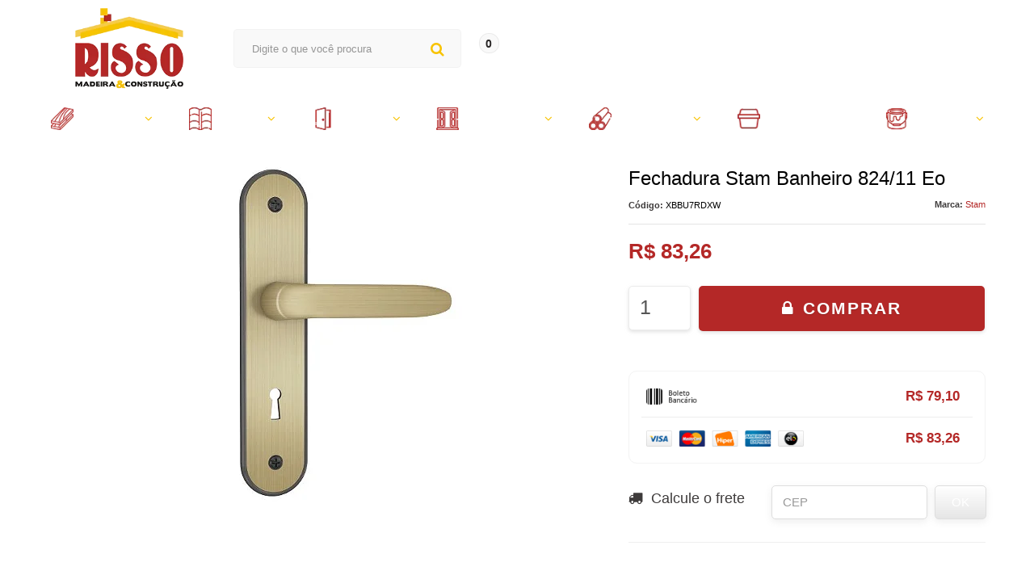

--- FILE ---
content_type: text/css
request_url: https://www.rissomadeiras.com.br/avancado.css?v=20250923-103541
body_size: 1599
content:
:root {
    --categoria-1: url(https://cdn.awsli.com.br/167/167491/arquivos/icon-madeiras.png);
    --categoria-2: url(https://cdn.awsli.com.br/167/167491/arquivos/icon-telhas.png);
    --categoria-3: url(https://cdn.awsli.com.br/167/167491/arquivos/icon-portas.png);
    --categoria-4: url(https://cdn.awsli.com.br/167/167491/arquivos/icon-janelas.png);
    --categoria-5: url(https://cdn.awsli.com.br/167/167491/arquivos/icon-ferragens.png);    
    --categoria-6: url(https://cdn.awsli.com.br/167/167491/arquivos/icon-caixa-agua.png);
    --categoria-7: url(https://cdn.awsli.com.br/167/167491/arquivos/icon-vernizes.png);
    --categoria-8: url();
    --categoria-9: url();
    --categoria-10: url();
    --categoria-11: url();
    --categoria-12: url();
    --categoria-ofertas: url();
}

/*Ignore o codigo abaixo*/
.menu.superior .nivel-um>li:nth-child(1)>a:before{content:"";background:var(--categoria-1)}.menu.superior .nivel-um>li:nth-child(2)>a:before{content:"";background:var(--categoria-2)}.menu.superior .nivel-um>li:nth-child(3)>a:before{content:"";background:var(--categoria-3)}.menu.superior .nivel-um>li:nth-child(4)>a:before{content:"";background:var(--categoria-4)}.menu.superior .nivel-um>li:nth-child(5)>a:before{content:"";background:var(--categoria-5)}.menu.superior .nivel-um>li:nth-child(6)>a:before{content:"";background:var(--categoria-6)}.menu.superior .nivel-um>li:nth-child(7)>a:before{content:"";background:var(--categoria-7)}.menu.superior .nivel-um>li:nth-child(8)>a:before{content:"";background:var(--categoria-8)}.menu.superior .nivel-um>li:nth-child(9)>a:before{content:"";background:var(--categoria-9)}.menu.superior .nivel-um>li:nth-child(10)>a:before{content:"";background:var(--categoria-10)}.menu.superior .nivel-um>li:nth-child(11)>a:before{content:"";background:var(--categoria-11)}.menu.superior .nivel-um>li:nth-child(12)>a:before{content:"";background:var(--categoria-12)}.menu.superior .nivel-um>li.categoria-id-offer>a:before{content:"";background:var(--categoria-ofertas)}@media(max-width:767px){div#instafeed img {height: auto}}

/*** CUSTOM ***/

a, a:hover, a:focus, .cor-principal, .menu a:hover, .atributo-comum a:hover span {
    color: #b42827;
}
textarea:focus, input[type="text"]:focus, input[type="password"]:focus, input[type="datetime"]:focus, input[type="datetime-local"]:focus, input[type="date"]:focus, input[type="month"]:focus, input[type="time"]:focus, input[type="week"]:focus, input[type="number"]:focus, input[type="email"]:focus, input[type="url"]:focus, input[type="search"]:focus, input[type="tel"]:focus, input[type="color"]:focus, .uneditable-input:focus {
    border-color: rgb(178 39 38);
    outline: 0;
    outline: thin dotted \9;
    -webkit-box-shadow: inset 0 1px 1px rgb(0 0 0 / 8%), 0 0 8px rgb(180 39 39);
    -moz-box-shadow: inset 0 1px 1px rgba(0,0,0,.075),0 0 8px rgba(82,168,236,.6);
    box-shadow: inset 0 1px 1px rgb(0 0 0 / 8%), 0 0 8px rgb(180 39 39);
}

/*** NAV BAR ***/

@media (min-width: 768px) {
    #cabecalho .logo a {
        display: flex!important;
        justify-content: center;
        align-items: center;
        height: 100px;
        margin: 10px 0;
    }
    .help--contact .wrap-box-conta .drp-conta-top i {
        font-size: 18px;
        padding-right: 5px;
        color: #b42827;
    }
    .menu.superior .nivel-um>li .nivel-dois>.wrap_categorias>li a:hover {
        color: #FF6914!important;
        padding-left: 2px;
    }
}

/*** NAV BAR END ***/

/*** CATEGORIAS ***/

.pagina-busca .ordenar-listagem .dropdown-menu, .pagina-categoria .ordenar-listagem .dropdown-menu {
    border-radius: 0;
    padding: 15px 10px 14px 0!important;
    z-index: 99;
}

/*** CATEGORIAS END ***/

/*** PRODUTO EXTERNO ***/

.bandeiras-produto span.bandeira-frete-gratis {
    width: 100px;
}
.listagem-item .bandeira-promocao {
    background-color: #4dc247;
}
.label-success, .badge-success {
    background-color: #b42827;
}
.listagem-item a.add-fav:hover:after {
    color: #b42827;
}
.swal2-icon.swal2-error {
    border-color: #b42827;
}
.swal2-icon.swal2-error [class^=swal2-x-mark-line] {
    background-color: #b42827;
}
.swal2-styled.swal2-confirm {
    background-color: #4dc247;
    color: #fff;
}
.swal2-footer a {
    color: #33af2d!important;
}

/*** PRODUTO EXTERNO END ***/

/*** PRODUTOS INTERNO ***/

.cor-secundaria {
    color: #b42827;
}
.fundo-secundario {
    background-color: #1f1a16;
    color: #f8c301;
}
.atributos ul li.active a {
    box-shadow: none;
    border: 1px solid #b42827;
    transition: all .3s;
    margin: 0;
    border-radius: 5px;
}
.atributos ul li.active a {
    border: 1px solid #b42827;
    box-shadow: 0 3px 5px 0 rgb(119 119 119 / 42%);
}
.atributo-comum .active a span {
    color: #b42827;
}
.atributo-comum a:hover span {
    background-color: #fff;
    color: #b42827;
}

@media (min-width: 768px) {
    #comprar-ajax-status .tabela-carrinho .excluir a:before {
        content: "Remover";
        font-family: 'Open Sans';
        font-size: 11px;
        color: #b42827;
    }
}

/*** PRODUTOS INTERNO END ***/

/*** CARRINHO ***/

.finalizar-compra .excluir a:before {
    color: #b42827!important;
}
.finalizar-compra .acao-editar button.botao.principal.grande {
    background-image: none;
    text-transform: uppercase;
    letter-spacing: -1px;
    font-size: 26px;
    border: none!important;
    padding: 8px 38px 8px 30px;
    transition: all .4s;
    border-radius: 5px;
    background: #4dc247;
}

/*** CARRINHO END ***/

/*** NEWSLETTER ***/

.fundo-principal, .botao.principal, .botao.principal:hover, .menu li:hover > a .fundo-secundario, .flex-control-paging li a.flex-active, .dropdown-menu > li > a:hover, .filtro.lista ul li label:hover, .filtro.lista ul li.active label, .menu-simples li a:hover, .menu-simples li.active a {
    background-color: #b42827;
}
#barraNewsletter, #barraNewsletter .show-hide, #barraNewsletter .componente, #barraNewsletter.posicao-rodape .conteiner {
    background-color: #b42827;
}

/*** NEWSLETTER END ***/

/*** CUSTOM END ***/

--- FILE ---
content_type: text/css
request_url: https://cnservicos1.websiteseguro.com/ferramentas/ferramenta-raspadinha/cn-raspadinha.css
body_size: 6090
content:
@import url(https://cdnjs.cloudflare.com/ajax/libs/font-awesome/5.14.0/css/all.min.css);
@import url(https://fonts.googleapis.com/css2?family=Lato:wght@100;300;400;700;900&display=swap);
#cn-raspadinha-root{width:100%;height:100%;position:fixed;top:0;left:0;background-color:rgba(0,0,0,0.5);z-index:999;display:none;justify-content:center;align-items:center;overflow-y:auto;font-family:Lato}#cn-raspadinha-root #cn-raspadinha{max-width:700px;max-height:700px}@media (max-width: 1024px){#cn-raspadinha-root #cn-raspadinha{max-width:98vw}}@media (max-width: 1024px) and (orientation: landscape){#cn-raspadinha-root #cn-raspadinha{position:absolute;top:62px}}#cn-raspadinha-root #cn-raspadinha .off-modal{display:flex;justify-content:end}#cn-raspadinha-root #cn-raspadinha .off-modal svg{background:black;border-radius:50px}#cn-raspadinha-root #cn-raspadinha .off-modal svg path{fill:white}#cn-raspadinha-root #cn-raspadinha .off-modal button{background-color:transparent}#cn-raspadinha-root #cn-raspadinha .body{display:flex;flex-direction:column;align-items:center;border-radius:15px;padding:20px}#cn-raspadinha-root #cn-raspadinha .body .volte-amanha{font-size:26px}@media (max-width: 1024px){#cn-raspadinha-root #cn-raspadinha .body .volte-amanha{font-size:13px}}#cn-raspadinha-root #cn-raspadinha .body .raspadinha.show{position:relative}#cn-raspadinha-root #cn-raspadinha .body .raspadinha.show:before{font-size:354px;font-family:"Font Awesome 5 Free"}@media (max-width: 1024px){#cn-raspadinha-root #cn-raspadinha .body .raspadinha.show:before{font-size:232px}}#cn-raspadinha-root #cn-raspadinha .body .raspadinha.show>div{display:flex;align-items:center;font-size:18px;color:black;position:absolute;top:99px;left:74px}@media (max-width: 1024px){#cn-raspadinha-root #cn-raspadinha .body .raspadinha.show>div{top:66px;left:51px}}#cn-raspadinha-root #cn-raspadinha .body .raspadinha.show>div .resultado{padding:15px;width:calc(100% - 30px);height:129px;background:white;position:relative;display:flex;flex-direction:column;align-items:center;justify-content:center}@media (max-width: 1024px){#cn-raspadinha-root #cn-raspadinha .body .raspadinha.show>div .resultado{padding:2px;width:calc(100% - 8px);height:95px}}#cn-raspadinha-root #cn-raspadinha .body .raspadinha.show>div .resultado i{font-size:48px;color:white;border-radius:50px}@media (max-width: 1024px){#cn-raspadinha-root #cn-raspadinha .body .raspadinha.show>div .resultado i{font-size:24px}}#cn-raspadinha-root #cn-raspadinha .body .raspadinha.show>div .resultado i.fa-frown{background-color:red}#cn-raspadinha-root #cn-raspadinha .body .raspadinha.show>div .resultado h5{text-transform:uppercase;font-size:18px;font-weight:bolder;font-family:Lato}#cn-raspadinha-root #cn-raspadinha .body .raspadinha.show>div .resultado b,#cn-raspadinha-root #cn-raspadinha .body .raspadinha.show>div .resultado p{font-family:Lato;font-size:14px}@media (max-width: 1024px){#cn-raspadinha-root #cn-raspadinha .body .raspadinha.show>div .resultado h5,#cn-raspadinha-root #cn-raspadinha .body .raspadinha.show>div .resultado p,#cn-raspadinha-root #cn-raspadinha .body .raspadinha.show>div .resultado b{padding:0;margin:0;font-size:12px;text-align:center}}#cn-raspadinha-root #cn-raspadinha .body .raspadinha.show>div .resultado p{font-weight:normal;text-align:center}#cn-raspadinha-root #cn-raspadinha .body .raspadinha.show>div .resultado b{font-weight:bolder}#cn-raspadinha-root #cn-raspadinha .body button.btn-copiar{padding:10px;text-transform:uppercase;font-weight:bold;border-radius:50px;margin-bottom:10px}#cn-raspadinha-root #cn-raspadinha .body p.btn-copiar{text-transform:uppercase;font-weight:bold;font-size:17px}#cn-raspadinha-root #cn-raspadinha .body form input{height:30px;background-color:white}#cn-raspadinha-root #cn-raspadinha .body form button{width:100%;height:30px;margin-top:10px}#cn-raspadinha-root #cn-raspadinha .body .footer{opacity:0;font-size:14px;text-align:center}@media (max-width: 1024px){#cn-raspadinha-root #cn-raspadinha .body .footer{font-size:12px}}#cn-raspadinha-root #cn-raspadinha .body .footer p{margin:0}#cn-raspadinha-root #cn-raspadinha .body .footer p:last-child{font-weight:lighter}@-webkit-keyframes fadein-raspadinha{from{opacity:0}to{opacity:1}}@keyframes fadein-raspadinha{from{opacity:0}to{opacity:1}}

#cn-raspadinha .header{text-align:center}#cn-raspadinha .header i{font-size:46px}@media (max-width: 1024px){#cn-raspadinha .header i{font-size:23px}}#cn-raspadinha .header h4{text-transform:uppercase;font-size:46px;font-weight:500;margin:30px 0}@media (max-width: 1024px){#cn-raspadinha .header h4{font-size:23px}}#cn-raspadinha .header h4 b{font-weight:900}#cn-raspadinha .header>div{display:flex;justify-content:center}#cn-raspadinha .header>div hr{color:#e8c005;border:solid 0.5px;width:100px;margin:0;margin-bottom:12px}#cn-raspadinha .header p{font-size:24px}@media (max-width: 1024px){#cn-raspadinha .header p{font-size:12px}}

.cn-ticket{position:fixed;top:60%;left:-132px;z-index:9999;transition:all 0.5s ease-in-out;cursor:pointer}.cn-ticket.slide-left{left:-10px}.cn-ticket>div:first-child{position:absolute;top:19px;left:0px;z-index:9999;display:flex;flex-direction:column;align-items:center;justify-content:center;width:75%;height:74%;border-right-style:dashed;border-right-width:7px}.cn-ticket>div:first-child p{margin:0%;text-transform:uppercase;font-family:Lato}@media (max-width: 1024px){.cn-ticket>div:first-child p{font-size:10px}}.cn-ticket>div:last-child{position:absolute;top:64px;padding:4px;left:87px;z-index:9999;transform:rotate(-90deg);width:102px;text-align:center;font-size:14px;font-weight:bold;font-family:Lato;text-transform:uppercase}.cn-ticket:before{font-size:151px;content:"\f3ff";font-family:"Font Awesome 5 Free"}

#cn-raspadinha-cover{display:flex;justify-content:center;align-items:center;flex-direction:column}#cn-raspadinha-cover i{font-size:48px;font-family:"Font Awesome 5 Free"}#cn-raspadinha-cover p{font-size:24px;font-weight:bolder;text-transform:uppercase;width:100%;text-align:center;font-family:Arial, Helvetica, sans-serif}#cn-raspadinha-cover i,#cn-raspadinha-cover p{color:black}

#cn-raspadinha .opacity-in{transition:0.5s opacity ease-in;opacity:1 !important}



--- FILE ---
content_type: text/css
request_url: https://cnservicos1.websiteseguro.com/ferramentas/ultimascompras/cn-ultimascompras.min.css
body_size: 694
content:

.d-flex{display:flex}#cn-ultimascompras{position:fixed;bottom:10px;left:10px;background-color:white;width:auto;padding:1%;z-index:9999;box-shadow:0px 0px 20px grey;max-width:30%}#cn-ultimascompras .imagem{width:20%;margin-right:10px;display:flex;align-items:center}#cn-ultimascompras .imagem img{max-width:45px}#cn-ultimascompras .info-pessoa{cursor:default}#cn-ultimascompras .info-pessoa a{font-weight:900;font-size:14px}#cn-ultimascompras .close-ultimascompras{position:absolute;right:10px;top:5px;opacity:1;font-size:20px;font-weight:bold;cursor:pointer}#cn-ultimascompras .close-ultimascompras:hover{text-decoration:none;color:black}@media (max-width: 767px) and (orientation: landscape){#cn-ultimascompras{max-width:60%}}@media (max-width: 767px) and (orientation: portrait){#cn-ultimascompras{width:90%;max-width:90%}}



--- FILE ---
content_type: text/plain
request_url: https://www.google-analytics.com/j/collect?v=1&_v=j102&a=1304057407&t=pageview&_s=1&dl=https%3A%2F%2Fwww.rissomadeiras.com.br%2Ffechadura-stam-banheiro-82411-eo&ul=en-us%40posix&dt=Fechadura%20Stam%20Banheiro%20824%2F11%20Eo%20-%20RISSO%20Madeiras&sr=1280x720&vp=1280x720&_u=YGBAgAABAAAAACAAI~&jid=2067465876&gjid=1724667272&cid=1351348354.1769274272&tid=UA-62965605-1&_gid=47324108.1769274272&_slc=1&z=831934930
body_size: -453
content:
2,cG-ZQZRG5PVG0

--- FILE ---
content_type: application/javascript
request_url: https://cnservicos1.websiteseguro.com/ferramentas/ultimascompras/cn-ultimascompras.min.js
body_size: 162482
content:
!function(e){var t={};function n(r){if(t[r])return t[r].exports;var a=t[r]={i:r,l:!1,exports:{}};return e[r].call(a.exports,a,a.exports,n),a.l=!0,a.exports}n.m=e,n.c=t,n.d=function(e,t,r){n.o(e,t)||Object.defineProperty(e,t,{enumerable:!0,get:r})},n.r=function(e){"undefined"!=typeof Symbol&&Symbol.toStringTag&&Object.defineProperty(e,Symbol.toStringTag,{value:"Module"}),Object.defineProperty(e,"__esModule",{value:!0})},n.t=function(e,t){if(1&t&&(e=n(e)),8&t)return e;if(4&t&&"object"==typeof e&&e&&e.__esModule)return e;var r=Object.create(null);if(n.r(r),Object.defineProperty(r,"default",{enumerable:!0,value:e}),2&t&&"string"!=typeof e)for(var a in e)n.d(r,a,function(t){return e[t]}.bind(null,a));return r},n.n=function(e){var t=e&&e.__esModule?function(){return e.default}:function(){return e};return n.d(t,"a",t),t},n.o=function(e,t){return Object.prototype.hasOwnProperty.call(e,t)},n.p="/",n(n.s=20)}([function(e,t){e.exports=function(e,t,n){return t in e?Object.defineProperty(e,t,{value:n,enumerable:!0,configurable:!0,writable:!0}):e[t]=n,e}},function(e,t,n){"use strict";e.exports=n(23)},function(e,t){e.exports=jQuery},function(e,t){e.exports=function(e,t){if(!(e instanceof t))throw new TypeError("Cannot call a class as a function")}},function(e,t){function n(e,t){for(var n=0;n<t.length;n++){var r=t[n];r.enumerable=r.enumerable||!1,r.configurable=!0,"value"in r&&(r.writable=!0),Object.defineProperty(e,r.key,r)}}e.exports=function(e,t,r){return t&&n(e.prototype,t),r&&n(e,r),e}},function(e,t,n){e.exports=n(26)},function(e,t){e.exports=function(e,t){var n=t.get(e);if(!n)throw new TypeError("attempted to get private field on non-instance");return n.get?n.get.call(e):n.value}},function(e,t){e.exports=function(e){if(!e.webpackPolyfill){var t=Object.create(e);t.children||(t.children=[]),Object.defineProperty(t,"loaded",{enumerable:!0,get:function(){return t.l}}),Object.defineProperty(t,"id",{enumerable:!0,get:function(){return t.i}}),Object.defineProperty(t,"exports",{enumerable:!0}),t.webpackPolyfill=1}return t}},function(e,t){e.exports=function(e){if(void 0===e)throw new ReferenceError("this hasn't been initialised - super() hasn't been called");return e}},function(e,t){function n(e,t,n,r,a,l,o){try{var i=e[l](o),u=i.value}catch(e){return void n(e)}i.done?t(u):Promise.resolve(u).then(r,a)}e.exports=function(e){return function(){var t=this,r=arguments;return new Promise((function(a,l){var o=e.apply(t,r);function i(e){n(o,a,l,i,u,"next",e)}function u(e){n(o,a,l,i,u,"throw",e)}i(void 0)}))}}},function(e,t,n){"use strict";!function e(){if("undefined"!=typeof __REACT_DEVTOOLS_GLOBAL_HOOK__&&"function"==typeof __REACT_DEVTOOLS_GLOBAL_HOOK__.checkDCE){0;try{__REACT_DEVTOOLS_GLOBAL_HOOK__.checkDCE(e)}catch(e){console.error(e)}}}(),e.exports=n(27)},function(e,t){function n(t){return e.exports=n=Object.setPrototypeOf?Object.getPrototypeOf:function(e){return e.__proto__||Object.getPrototypeOf(e)},n(t)}e.exports=n},function(e,t,n){"use strict";
/*
object-assign
(c) Sindre Sorhus
@license MIT
*/var r=Object.getOwnPropertySymbols,a=Object.prototype.hasOwnProperty,l=Object.prototype.propertyIsEnumerable;function o(e){if(null==e)throw new TypeError("Object.assign cannot be called with null or undefined");return Object(e)}e.exports=function(){try{if(!Object.assign)return!1;var e=new String("abc");if(e[5]="de","5"===Object.getOwnPropertyNames(e)[0])return!1;for(var t={},n=0;n<10;n++)t["_"+String.fromCharCode(n)]=n;if("0123456789"!==Object.getOwnPropertyNames(t).map((function(e){return t[e]})).join(""))return!1;var r={};return"abcdefghijklmnopqrst".split("").forEach((function(e){r[e]=e})),"abcdefghijklmnopqrst"===Object.keys(Object.assign({},r)).join("")}catch(e){return!1}}()?Object.assign:function(e,t){for(var n,i,u=o(e),c=1;c<arguments.length;c++){for(var s in n=Object(arguments[c]))a.call(n,s)&&(u[s]=n[s]);if(r){i=r(n);for(var f=0;f<i.length;f++)l.call(n,i[f])&&(u[i[f]]=n[i[f]])}}return u}},function(module,__webpack_exports__,__webpack_require__){"use strict";(function(module){__webpack_require__.d(__webpack_exports__,"a",(function(){return UltimasCompras}));var _babel_runtime_helpers_classCallCheck__WEBPACK_IMPORTED_MODULE_0__=__webpack_require__(3),_babel_runtime_helpers_classCallCheck__WEBPACK_IMPORTED_MODULE_0___default=__webpack_require__.n(_babel_runtime_helpers_classCallCheck__WEBPACK_IMPORTED_MODULE_0__),_babel_runtime_helpers_createClass__WEBPACK_IMPORTED_MODULE_1__=__webpack_require__(4),_babel_runtime_helpers_createClass__WEBPACK_IMPORTED_MODULE_1___default=__webpack_require__.n(_babel_runtime_helpers_createClass__WEBPACK_IMPORTED_MODULE_1__),_babel_runtime_helpers_defineProperty__WEBPACK_IMPORTED_MODULE_2__=__webpack_require__(0),_babel_runtime_helpers_defineProperty__WEBPACK_IMPORTED_MODULE_2___default=__webpack_require__.n(_babel_runtime_helpers_defineProperty__WEBPACK_IMPORTED_MODULE_2__),_dados__WEBPACK_IMPORTED_MODULE_3__=__webpack_require__(14),enterModule;enterModule="undefined"!=typeof reactHotLoaderGlobal?reactHotLoaderGlobal.enterModule:void 0,enterModule&&enterModule(module);var __signature__="undefined"!=typeof reactHotLoaderGlobal?reactHotLoaderGlobal.default.signature:function(e){return e},UltimasCompras=function(){function UltimasCompras(){var e=this;_babel_runtime_helpers_classCallCheck__WEBPACK_IMPORTED_MODULE_0___default()(this,UltimasCompras),_babel_runtime_helpers_defineProperty__WEBPACK_IMPORTED_MODULE_2___default()(this,"key","cn-ultima-compra-dados"),_babel_runtime_helpers_defineProperty__WEBPACK_IMPORTED_MODULE_2___default()(this,"loja",window.consultornet.loja),_babel_runtime_helpers_defineProperty__WEBPACK_IMPORTED_MODULE_2___default()(this,"dados",new _dados__WEBPACK_IMPORTED_MODULE_3__.a),_babel_runtime_helpers_defineProperty__WEBPACK_IMPORTED_MODULE_2___default()(this,"page","https://cnservicos1.websiteseguro.com/ferramentas/ultimascompras/"),_babel_runtime_helpers_defineProperty__WEBPACK_IMPORTED_MODULE_2___default()(this,"init",(function(){$("body.pagina-carrinho").not(".carrinho-checkout").length&&e.initCarrinho(),$("body.carrinho-checkout").length&&e.initCheckout(),$("body.pagina-pedido-finalizado").length&&(e.uploadDados(),localStorage.removeItem(e.key))})),_babel_runtime_helpers_defineProperty__WEBPACK_IMPORTED_MODULE_2___default()(this,"uploadDados",(function(){e.dados=JSON.parse(localStorage.getItem(e.key)),e.dados&&""!=e.dados.nome_cli&&""!=e.loja&&$.ajax({type:"POST",dataType:"html",url:e.page,data:{loja:e.loja,nome_cli:e.dados.nome_cli,cidade:e.dados.cidade,uf:e.dados.uf,nome_prod:e.dados.nome_prod,href:e.dados.href,src:e.dados.src,lojaUrl:location.origin,read:!1},success:function(e){1==e?console.debug("UC - 1"):console.debug("UC - 0")}})})),_babel_runtime_helpers_defineProperty__WEBPACK_IMPORTED_MODULE_2___default()(this,"initCheckout",(function(){var t=e.dados,n=e.key;$("#formularioCheckout").on("submit",(function(e){e.preventDefault();try{var r=$("#id_nome").val();r||(r=$("#carrinho-cliente-nome").attr("data-nome"));var a=r.split(" ")[0],l=$("#id_cidade").val(),o=$("#id_estado").val();if(t=JSON.parse(localStorage.getItem(n))||{},Object.keys(t).length){if(""==t.nome_prod)return;t.nome_cli=a,t.cidade=l,t.uf=o,localStorage.setItem(n,JSON.stringify(t))}}catch(e){console.warn("Erro no módulo de Últimas Compras: ".concat(e))}finally{this.submit()}}))})),_babel_runtime_helpers_defineProperty__WEBPACK_IMPORTED_MODULE_2___default()(this,"initCarrinho",(function(){$(".finalizar-compra button.botao.principal.grande").on("click",(function(){var t=$(".tabela-carrinho tbody").first().find("tr").first(),n=t.find("img").first().attr("alt"),r=t.find("a").first().attr("href"),a=t.find("img").first().attr("src");e.addToLocalStorage(n,r,a)}))})),_babel_runtime_helpers_defineProperty__WEBPACK_IMPORTED_MODULE_2___default()(this,"addToLocalStorage",(function(t,n,r){e.dados=e.dados,e.dados.nome_prod=t,e.dados.href=n,e.dados.src=r,localStorage.setItem(e.key,JSON.stringify(e.dados))}))}return _babel_runtime_helpers_createClass__WEBPACK_IMPORTED_MODULE_1___default()(UltimasCompras,[{key:"__reactstandin__regenerateByEval",value:function __reactstandin__regenerateByEval(key,code){this[key]=eval(code)}}]),UltimasCompras}(),reactHotLoader,leaveModule;reactHotLoader="undefined"!=typeof reactHotLoaderGlobal?reactHotLoaderGlobal.default:void 0,reactHotLoader&&reactHotLoader.register(UltimasCompras,"UltimasCompras","C:\\Users\\erick\\Desktop\\Consultor Net\\Ferramentas\\ferramenta-ultimascompras-v2\\src\\model\\index.js"),leaveModule="undefined"!=typeof reactHotLoaderGlobal?reactHotLoaderGlobal.leaveModule:void 0,leaveModule&&leaveModule(module)}).call(this,__webpack_require__(7)(module))},function(module,__webpack_exports__,__webpack_require__){"use strict";(function(module){__webpack_require__.d(__webpack_exports__,"a",(function(){return Dados}));var _babel_runtime_helpers_classCallCheck__WEBPACK_IMPORTED_MODULE_0__=__webpack_require__(3),_babel_runtime_helpers_classCallCheck__WEBPACK_IMPORTED_MODULE_0___default=__webpack_require__.n(_babel_runtime_helpers_classCallCheck__WEBPACK_IMPORTED_MODULE_0__),_babel_runtime_helpers_createClass__WEBPACK_IMPORTED_MODULE_1__=__webpack_require__(4),_babel_runtime_helpers_createClass__WEBPACK_IMPORTED_MODULE_1___default=__webpack_require__.n(_babel_runtime_helpers_createClass__WEBPACK_IMPORTED_MODULE_1__),_babel_runtime_helpers_defineProperty__WEBPACK_IMPORTED_MODULE_2__=__webpack_require__(0),_babel_runtime_helpers_defineProperty__WEBPACK_IMPORTED_MODULE_2___default=__webpack_require__.n(_babel_runtime_helpers_defineProperty__WEBPACK_IMPORTED_MODULE_2__),enterModule;enterModule="undefined"!=typeof reactHotLoaderGlobal?reactHotLoaderGlobal.enterModule:void 0,enterModule&&enterModule(module);var __signature__="undefined"!=typeof reactHotLoaderGlobal?reactHotLoaderGlobal.default.signature:function(e){return e},Dados=function(){function Dados(){_babel_runtime_helpers_classCallCheck__WEBPACK_IMPORTED_MODULE_0___default()(this,Dados),_babel_runtime_helpers_defineProperty__WEBPACK_IMPORTED_MODULE_2___default()(this,"nome_cli",""),_babel_runtime_helpers_defineProperty__WEBPACK_IMPORTED_MODULE_2___default()(this,"cidade",""),_babel_runtime_helpers_defineProperty__WEBPACK_IMPORTED_MODULE_2___default()(this,"uf",""),_babel_runtime_helpers_defineProperty__WEBPACK_IMPORTED_MODULE_2___default()(this,"nome_prod",""),_babel_runtime_helpers_defineProperty__WEBPACK_IMPORTED_MODULE_2___default()(this,"href",""),_babel_runtime_helpers_defineProperty__WEBPACK_IMPORTED_MODULE_2___default()(this,"src","")}return _babel_runtime_helpers_createClass__WEBPACK_IMPORTED_MODULE_1___default()(Dados,[{key:"__reactstandin__regenerateByEval",value:function __reactstandin__regenerateByEval(key,code){this[key]=eval(code)}}]),Dados}(),reactHotLoader,leaveModule;reactHotLoader="undefined"!=typeof reactHotLoaderGlobal?reactHotLoaderGlobal.default:void 0,reactHotLoader&&reactHotLoader.register(Dados,"Dados","C:\\Users\\erick\\Desktop\\Consultor Net\\Ferramentas\\ferramenta-ultimascompras-v2\\src\\model\\dados.js"),leaveModule="undefined"!=typeof reactHotLoaderGlobal?reactHotLoaderGlobal.leaveModule:void 0,leaveModule&&leaveModule(module)}).call(this,__webpack_require__(7)(module))},function(module,__webpack_exports__,__webpack_require__){"use strict";(function(module){var _babel_runtime_regenerator__WEBPACK_IMPORTED_MODULE_0__=__webpack_require__(5),_babel_runtime_regenerator__WEBPACK_IMPORTED_MODULE_0___default=__webpack_require__.n(_babel_runtime_regenerator__WEBPACK_IMPORTED_MODULE_0__),_babel_runtime_helpers_asyncToGenerator__WEBPACK_IMPORTED_MODULE_1__=__webpack_require__(9),_babel_runtime_helpers_asyncToGenerator__WEBPACK_IMPORTED_MODULE_1___default=__webpack_require__.n(_babel_runtime_helpers_asyncToGenerator__WEBPACK_IMPORTED_MODULE_1__),_babel_runtime_helpers_classCallCheck__WEBPACK_IMPORTED_MODULE_2__=__webpack_require__(3),_babel_runtime_helpers_classCallCheck__WEBPACK_IMPORTED_MODULE_2___default=__webpack_require__.n(_babel_runtime_helpers_classCallCheck__WEBPACK_IMPORTED_MODULE_2__),_babel_runtime_helpers_createClass__WEBPACK_IMPORTED_MODULE_3__=__webpack_require__(4),_babel_runtime_helpers_createClass__WEBPACK_IMPORTED_MODULE_3___default=__webpack_require__.n(_babel_runtime_helpers_createClass__WEBPACK_IMPORTED_MODULE_3__),_babel_runtime_helpers_defineProperty__WEBPACK_IMPORTED_MODULE_4__=__webpack_require__(0),_babel_runtime_helpers_defineProperty__WEBPACK_IMPORTED_MODULE_4___default=__webpack_require__.n(_babel_runtime_helpers_defineProperty__WEBPACK_IMPORTED_MODULE_4__),_babel_runtime_helpers_classPrivateFieldGet__WEBPACK_IMPORTED_MODULE_5__=__webpack_require__(6),_babel_runtime_helpers_classPrivateFieldGet__WEBPACK_IMPORTED_MODULE_5___default=__webpack_require__.n(_babel_runtime_helpers_classPrivateFieldGet__WEBPACK_IMPORTED_MODULE_5__),_babel_runtime_helpers_classPrivateFieldSet__WEBPACK_IMPORTED_MODULE_6__=__webpack_require__(16),_babel_runtime_helpers_classPrivateFieldSet__WEBPACK_IMPORTED_MODULE_6___default=__webpack_require__.n(_babel_runtime_helpers_classPrivateFieldSet__WEBPACK_IMPORTED_MODULE_6__),jquery__WEBPACK_IMPORTED_MODULE_7__=__webpack_require__(2),jquery__WEBPACK_IMPORTED_MODULE_7___default=__webpack_require__.n(jquery__WEBPACK_IMPORTED_MODULE_7__),react__WEBPACK_IMPORTED_MODULE_8__=__webpack_require__(1),react__WEBPACK_IMPORTED_MODULE_8___default=__webpack_require__.n(react__WEBPACK_IMPORTED_MODULE_8__),react_dom__WEBPACK_IMPORTED_MODULE_9__=__webpack_require__(10),react_dom__WEBPACK_IMPORTED_MODULE_9___default=__webpack_require__.n(react_dom__WEBPACK_IMPORTED_MODULE_9__),_view_Alerta_jsx__WEBPACK_IMPORTED_MODULE_10__=__webpack_require__(17),enterModule;enterModule="undefined"!=typeof reactHotLoaderGlobal?reactHotLoaderGlobal.enterModule:void 0,enterModule&&enterModule(module);var __signature__="undefined"!=typeof reactHotLoaderGlobal?reactHotLoaderGlobal.default.signature:function(e){return e},_page=new WeakMap,_refreshInterval=new WeakMap,_loja=new WeakMap,UltimasComprasController=function(){function UltimasComprasController(e){var t=this;_babel_runtime_helpers_classCallCheck__WEBPACK_IMPORTED_MODULE_2___default()(this,UltimasComprasController),_page.set(this,{writable:!0,value:"https://cnservicos1.websiteseguro.com/ferramentas/ultimascompras/"}),_refreshInterval.set(this,{writable:!0,value:3e5}),_loja.set(this,{writable:!0,value:void 0}),_babel_runtime_helpers_defineProperty__WEBPACK_IMPORTED_MODULE_4___default()(this,"downloadDados",_babel_runtime_helpers_asyncToGenerator__WEBPACK_IMPORTED_MODULE_1___default()(_babel_runtime_regenerator__WEBPACK_IMPORTED_MODULE_0___default.a.mark((function e(){var n,r,a;return _babel_runtime_regenerator__WEBPACK_IMPORTED_MODULE_0___default.a.wrap((function(e){for(;;)switch(e.prev=e.next){case 0:return e.next=2,jquery__WEBPACK_IMPORTED_MODULE_7___default.a.ajax({url:"".concat(_babel_runtime_helpers_classPrivateFieldGet__WEBPACK_IMPORTED_MODULE_5___default()(t,_page)),type:"POST",data:{loja:_babel_runtime_helpers_classPrivateFieldGet__WEBPACK_IMPORTED_MODULE_5___default()(t,_loja),read:!0,lojaUrl:location.origin}});case 2:return n=e.sent,e.prev=3,n=JSON.parse(n),r=(new Date).getTime(),a={response:n,updateTime:r+_babel_runtime_helpers_classPrivateFieldGet__WEBPACK_IMPORTED_MODULE_5___default()(t,_refreshInterval)},localStorage.setItem("cn-ultimas-compras",JSON.stringify(a)),e.abrupt("return",a);case 11:return e.prev=11,e.t0=e.catch(3),console.error("Erro na resposta do servidor:\n",e.t0,n),e.abrupt("return",{updateTime:miliSeconds+_babel_runtime_helpers_classPrivateFieldGet__WEBPACK_IMPORTED_MODULE_5___default()(t,_refreshInterval)});case 15:case"end":return e.stop()}}),e,null,[[3,11]])})))),_babel_runtime_helpers_defineProperty__WEBPACK_IMPORTED_MODULE_4___default()(this,"refresh",_babel_runtime_helpers_asyncToGenerator__WEBPACK_IMPORTED_MODULE_1___default()(_babel_runtime_regenerator__WEBPACK_IMPORTED_MODULE_0___default.a.mark((function e(){var n,r;return _babel_runtime_regenerator__WEBPACK_IMPORTED_MODULE_0___default.a.wrap((function(e){for(;;)switch(e.prev=e.next){case 0:if(n=JSON.parse(localStorage.getItem("cn-ultimas-compras"))){e.next=5;break}return e.next=4,t.downloadDados();case 4:n=e.sent;case 5:if(n.response.length){e.next=7;break}return e.abrupt("return",n.updateTime);case 7:return r=UltimasComprasController.invertArray(n.response),react_dom__WEBPACK_IMPORTED_MODULE_9___default.a.unmountComponentAtNode(jquery__WEBPACK_IMPORTED_MODULE_7___default()("#cn-ultimascompras-root")[0]),react_dom__WEBPACK_IMPORTED_MODULE_9___default.a.render(react__WEBPACK_IMPORTED_MODULE_8___default.a.createElement(_view_Alerta_jsx__WEBPACK_IMPORTED_MODULE_10__.a,{data:r}),jquery__WEBPACK_IMPORTED_MODULE_7___default()("#cn-ultimascompras-root")[0]),e.abrupt("return",n.updateTime);case 11:case"end":return e.stop()}}),e)})))),_babel_runtime_helpers_defineProperty__WEBPACK_IMPORTED_MODULE_4___default()(this,"main",(function(){jquery__WEBPACK_IMPORTED_MODULE_7___default()(".listagem-item").length&&(jquery__WEBPACK_IMPORTED_MODULE_7___default()("body").append('<div id="cn-ultimascompras-root"></div>'),t.refresh().then((function(e){setInterval((function(){(new Date).getTime()>=e&&(localStorage.removeItem("cn-ultimas-compras"),t.refresh().then((function(t){return e=t})))}),1e3)})))})),_babel_runtime_helpers_classPrivateFieldSet__WEBPACK_IMPORTED_MODULE_6___default()(this,_loja,e)}return _babel_runtime_helpers_createClass__WEBPACK_IMPORTED_MODULE_3___default()(UltimasComprasController,[{key:"__reactstandin__regenerateByEval",value:function __reactstandin__regenerateByEval(key,code){this[key]=eval(code)}}]),UltimasComprasController}();_babel_runtime_helpers_defineProperty__WEBPACK_IMPORTED_MODULE_4___default()(UltimasComprasController,"invertArray",(function(){var e=arguments.length>0&&void 0!==arguments[0]?arguments[0]:[],t=[],n=e.length-1;return e.forEach((function(e){t[n]=e,n-=1})),t}));var _default=UltimasComprasController,reactHotLoader,leaveModule;__webpack_exports__.a=_default,reactHotLoader="undefined"!=typeof reactHotLoaderGlobal?reactHotLoaderGlobal.default:void 0,reactHotLoader&&(reactHotLoader.register(UltimasComprasController,"UltimasComprasController","C:\\Users\\erick\\Desktop\\Consultor Net\\Ferramentas\\ferramenta-ultimascompras-v2\\src\\controller\\index.js"),reactHotLoader.register(_default,"default","C:\\Users\\erick\\Desktop\\Consultor Net\\Ferramentas\\ferramenta-ultimascompras-v2\\src\\controller\\index.js")),leaveModule="undefined"!=typeof reactHotLoaderGlobal?reactHotLoaderGlobal.leaveModule:void 0,leaveModule&&leaveModule(module)}).call(this,__webpack_require__(7)(module))},function(e,t){e.exports=function(e,t,n){var r=t.get(e);if(!r)throw new TypeError("attempted to set private field on non-instance");if(r.set)r.set.call(e,n);else{if(!r.writable)throw new TypeError("attempted to set read only private field");r.value=n}return n}},function(module,__webpack_exports__,__webpack_require__){"use strict";(function(module){var _babel_runtime_helpers_classCallCheck__WEBPACK_IMPORTED_MODULE_0__=__webpack_require__(3),_babel_runtime_helpers_classCallCheck__WEBPACK_IMPORTED_MODULE_0___default=__webpack_require__.n(_babel_runtime_helpers_classCallCheck__WEBPACK_IMPORTED_MODULE_0__),_babel_runtime_helpers_createClass__WEBPACK_IMPORTED_MODULE_1__=__webpack_require__(4),_babel_runtime_helpers_createClass__WEBPACK_IMPORTED_MODULE_1___default=__webpack_require__.n(_babel_runtime_helpers_createClass__WEBPACK_IMPORTED_MODULE_1__),_babel_runtime_helpers_assertThisInitialized__WEBPACK_IMPORTED_MODULE_2__=__webpack_require__(8),_babel_runtime_helpers_assertThisInitialized__WEBPACK_IMPORTED_MODULE_2___default=__webpack_require__.n(_babel_runtime_helpers_assertThisInitialized__WEBPACK_IMPORTED_MODULE_2__),_babel_runtime_helpers_inherits__WEBPACK_IMPORTED_MODULE_3__=__webpack_require__(18),_babel_runtime_helpers_inherits__WEBPACK_IMPORTED_MODULE_3___default=__webpack_require__.n(_babel_runtime_helpers_inherits__WEBPACK_IMPORTED_MODULE_3__),_babel_runtime_helpers_possibleConstructorReturn__WEBPACK_IMPORTED_MODULE_4__=__webpack_require__(19),_babel_runtime_helpers_possibleConstructorReturn__WEBPACK_IMPORTED_MODULE_4___default=__webpack_require__.n(_babel_runtime_helpers_possibleConstructorReturn__WEBPACK_IMPORTED_MODULE_4__),_babel_runtime_helpers_getPrototypeOf__WEBPACK_IMPORTED_MODULE_5__=__webpack_require__(11),_babel_runtime_helpers_getPrototypeOf__WEBPACK_IMPORTED_MODULE_5___default=__webpack_require__.n(_babel_runtime_helpers_getPrototypeOf__WEBPACK_IMPORTED_MODULE_5__),_babel_runtime_helpers_defineProperty__WEBPACK_IMPORTED_MODULE_6__=__webpack_require__(0),_babel_runtime_helpers_defineProperty__WEBPACK_IMPORTED_MODULE_6___default=__webpack_require__.n(_babel_runtime_helpers_defineProperty__WEBPACK_IMPORTED_MODULE_6__),jquery__WEBPACK_IMPORTED_MODULE_7__=__webpack_require__(2),jquery__WEBPACK_IMPORTED_MODULE_7___default=__webpack_require__.n(jquery__WEBPACK_IMPORTED_MODULE_7__),react__WEBPACK_IMPORTED_MODULE_8__=__webpack_require__(1),react__WEBPACK_IMPORTED_MODULE_8___default=__webpack_require__.n(react__WEBPACK_IMPORTED_MODULE_8__),_alerta_scss__WEBPACK_IMPORTED_MODULE_9__=__webpack_require__(32),_alerta_scss__WEBPACK_IMPORTED_MODULE_9___default=__webpack_require__.n(_alerta_scss__WEBPACK_IMPORTED_MODULE_9__),enterModule;function _createSuper(e){var t=_isNativeReflectConstruct();return function(){var n,r=_babel_runtime_helpers_getPrototypeOf__WEBPACK_IMPORTED_MODULE_5___default()(e);if(t){var a=_babel_runtime_helpers_getPrototypeOf__WEBPACK_IMPORTED_MODULE_5___default()(this).constructor;n=Reflect.construct(r,arguments,a)}else n=r.apply(this,arguments);return _babel_runtime_helpers_possibleConstructorReturn__WEBPACK_IMPORTED_MODULE_4___default()(this,n)}}function _isNativeReflectConstruct(){if("undefined"==typeof Reflect||!Reflect.construct)return!1;if(Reflect.construct.sham)return!1;if("function"==typeof Proxy)return!0;try{return Date.prototype.toString.call(Reflect.construct(Date,[],(function(){}))),!0}catch(e){return!1}}enterModule="undefined"!=typeof reactHotLoaderGlobal?reactHotLoaderGlobal.enterModule:void 0,enterModule&&enterModule(module);var __signature__="undefined"!=typeof reactHotLoaderGlobal?reactHotLoaderGlobal.default.signature:function(e){return e},Alerta=function(_React$Component){_babel_runtime_helpers_inherits__WEBPACK_IMPORTED_MODULE_3___default()(Alerta,_React$Component);var _super=_createSuper(Alerta);function Alerta(e){var t;return _babel_runtime_helpers_classCallCheck__WEBPACK_IMPORTED_MODULE_0___default()(this,Alerta),t=_super.call(this,e),_babel_runtime_helpers_defineProperty__WEBPACK_IMPORTED_MODULE_6___default()(_babel_runtime_helpers_assertThisInitialized__WEBPACK_IMPORTED_MODULE_2___default()(t),"changeStateInterval",(function(){var e=t.props.data;t.interval=setInterval((function(){t.state.show?t.setState({show:!1}):(t.dataIndex+=1,t.dataShowed=e[t.dataIndex%e.length],t.setState({show:!0}))}),8e3)})),_babel_runtime_helpers_defineProperty__WEBPACK_IMPORTED_MODULE_6___default()(_babel_runtime_helpers_assertThisInitialized__WEBPACK_IMPORTED_MODULE_2___default()(t),"close",(function(){jquery__WEBPACK_IMPORTED_MODULE_7___default()("#cn-ultimascompras-root").remove(),clearInterval(t.interval)})),t.state={show:!0},t.dataShowed=t.props.data[0],t.dataIndex=0,t}return _babel_runtime_helpers_createClass__WEBPACK_IMPORTED_MODULE_1___default()(Alerta,[{key:"componentDidMount",value:function(){this.changeStateInterval()}},{key:"render",value:function(){return this.state.show?react__WEBPACK_IMPORTED_MODULE_8___default.a.createElement("div",{id:"cn-ultimascompras",className:"d-flex"},react__WEBPACK_IMPORTED_MODULE_8___default.a.createElement("span",{className:"close-ultimascompras",onClick:this.close},"×"),react__WEBPACK_IMPORTED_MODULE_8___default.a.createElement("div",{className:"imagem"},react__WEBPACK_IMPORTED_MODULE_8___default.a.createElement("a",{href:this.dataShowed.href},react__WEBPACK_IMPORTED_MODULE_8___default.a.createElement("img",{src:this.dataShowed.src}))),react__WEBPACK_IMPORTED_MODULE_8___default.a.createElement("div",{className:"info-pessoa"},react__WEBPACK_IMPORTED_MODULE_8___default.a.createElement("p",null,react__WEBPACK_IMPORTED_MODULE_8___default.a.createElement("b",null,this.dataShowed.nome_cli)," de ",react__WEBPACK_IMPORTED_MODULE_8___default.a.createElement("b",null,this.dataShowed.cidade)," - ",react__WEBPACK_IMPORTED_MODULE_8___default.a.createElement("b",null,this.dataShowed.uf)," comprou recentemente:"),react__WEBPACK_IMPORTED_MODULE_8___default.a.createElement("p",{style:{margin:"0"}}," ",react__WEBPACK_IMPORTED_MODULE_8___default.a.createElement("a",{href:this.dataShowed.href}," ",this.dataShowed.nome_prod," ")," "))):react__WEBPACK_IMPORTED_MODULE_8___default.a.createElement(react__WEBPACK_IMPORTED_MODULE_8___default.a.Fragment,null)}},{key:"__reactstandin__regenerateByEval",value:function __reactstandin__regenerateByEval(key,code){this[key]=eval(code)}}]),Alerta}(react__WEBPACK_IMPORTED_MODULE_8___default.a.Component),_default=Alerta,reactHotLoader,leaveModule;__webpack_exports__.a=_default,reactHotLoader="undefined"!=typeof reactHotLoaderGlobal?reactHotLoaderGlobal.default:void 0,reactHotLoader&&(reactHotLoader.register(Alerta,"Alerta","C:\\Users\\erick\\Desktop\\Consultor Net\\Ferramentas\\ferramenta-ultimascompras-v2\\src\\view\\Alerta.jsx"),reactHotLoader.register(_default,"default","C:\\Users\\erick\\Desktop\\Consultor Net\\Ferramentas\\ferramenta-ultimascompras-v2\\src\\view\\Alerta.jsx")),leaveModule="undefined"!=typeof reactHotLoaderGlobal?reactHotLoaderGlobal.leaveModule:void 0,leaveModule&&leaveModule(module)}).call(this,__webpack_require__(7)(module))},function(e,t,n){var r=n(30);e.exports=function(e,t){if("function"!=typeof t&&null!==t)throw new TypeError("Super expression must either be null or a function");e.prototype=Object.create(t&&t.prototype,{constructor:{value:e,writable:!0,configurable:!0}}),t&&r(e,t)}},function(e,t,n){var r=n(31),a=n(8);e.exports=function(e,t){return!t||"object"!==r(t)&&"function"!=typeof t?a(e):t}},function(e,t,n){n(21),e.exports=n(24)},function(e,t,n){"use strict";e.exports=n(22)},function(e,t,n){"use strict";Object.defineProperty(t,"__esModule",{value:!0});var r,a=(r=n(1))&&"object"==typeof r&&"default"in r?r.default:r;function l(e){return l.warnAboutHMRDisabled&&(l.warnAboutHMRDisabled=!0,console.error("React-Hot-Loader: misconfiguration detected, using production version in non-production environment."),console.error("React-Hot-Loader: Hot Module Replacement is not enabled.")),a.Children.only(e.children)}l.warnAboutHMRDisabled=!1;var o=function e(){return e.shouldWrapWithAppContainer?function(e){return function(t){return a.createElement(l,null,a.createElement(e,t))}}:function(e){return e}};o.shouldWrapWithAppContainer=!1;t.AppContainer=l,t.hot=o,t.areComponentsEqual=function(e,t){return e===t},t.setConfig=function(){},t.cold=function(e){return e},t.configureComponent=function(){}},function(e,t,n){"use strict";
/** @license React v16.14.0
 * react.production.min.js
 *
 * Copyright (c) Facebook, Inc. and its affiliates.
 *
 * This source code is licensed under the MIT license found in the
 * LICENSE file in the root directory of this source tree.
 */var r=n(12),a="function"==typeof Symbol&&Symbol.for,l=a?Symbol.for("react.element"):60103,o=a?Symbol.for("react.portal"):60106,i=a?Symbol.for("react.fragment"):60107,u=a?Symbol.for("react.strict_mode"):60108,c=a?Symbol.for("react.profiler"):60114,s=a?Symbol.for("react.provider"):60109,f=a?Symbol.for("react.context"):60110,d=a?Symbol.for("react.forward_ref"):60112,_=a?Symbol.for("react.suspense"):60113,p=a?Symbol.for("react.memo"):60115,m=a?Symbol.for("react.lazy"):60116,h="function"==typeof Symbol&&Symbol.iterator;function b(e){for(var t="https://reactjs.org/docs/error-decoder.html?invariant="+e,n=1;n<arguments.length;n++)t+="&args[]="+encodeURIComponent(arguments[n]);return"Minified React error #"+e+"; visit "+t+" for the full message or use the non-minified dev environment for full errors and additional helpful warnings."}var v={isMounted:function(){return!1},enqueueForceUpdate:function(){},enqueueReplaceState:function(){},enqueueSetState:function(){}},y={};function g(e,t,n){this.props=e,this.context=t,this.refs=y,this.updater=n||v}function E(){}function w(e,t,n){this.props=e,this.context=t,this.refs=y,this.updater=n||v}g.prototype.isReactComponent={},g.prototype.setState=function(e,t){if("object"!=typeof e&&"function"!=typeof e&&null!=e)throw Error(b(85));this.updater.enqueueSetState(this,e,t,"setState")},g.prototype.forceUpdate=function(e){this.updater.enqueueForceUpdate(this,e,"forceUpdate")},E.prototype=g.prototype;var k=w.prototype=new E;k.constructor=w,r(k,g.prototype),k.isPureReactComponent=!0;var P={current:null},T=Object.prototype.hasOwnProperty,C={key:!0,ref:!0,__self:!0,__source:!0};function x(e,t,n){var r,a={},o=null,i=null;if(null!=t)for(r in void 0!==t.ref&&(i=t.ref),void 0!==t.key&&(o=""+t.key),t)T.call(t,r)&&!C.hasOwnProperty(r)&&(a[r]=t[r]);var u=arguments.length-2;if(1===u)a.children=n;else if(1<u){for(var c=Array(u),s=0;s<u;s++)c[s]=arguments[s+2];a.children=c}if(e&&e.defaultProps)for(r in u=e.defaultProps)void 0===a[r]&&(a[r]=u[r]);return{$$typeof:l,type:e,key:o,ref:i,props:a,_owner:P.current}}function O(e){return"object"==typeof e&&null!==e&&e.$$typeof===l}var M=/\/+/g,D=[];function S(e,t,n,r){if(D.length){var a=D.pop();return a.result=e,a.keyPrefix=t,a.func=n,a.context=r,a.count=0,a}return{result:e,keyPrefix:t,func:n,context:r,count:0}}function L(e){e.result=null,e.keyPrefix=null,e.func=null,e.context=null,e.count=0,10>D.length&&D.push(e)}function I(e,t,n){return null==e?0:function e(t,n,r,a){var i=typeof t;"undefined"!==i&&"boolean"!==i||(t=null);var u=!1;if(null===t)u=!0;else switch(i){case"string":case"number":u=!0;break;case"object":switch(t.$$typeof){case l:case o:u=!0}}if(u)return r(a,t,""===n?"."+R(t,0):n),1;if(u=0,n=""===n?".":n+":",Array.isArray(t))for(var c=0;c<t.length;c++){var s=n+R(i=t[c],c);u+=e(i,s,r,a)}else if(null===t||"object"!=typeof t?s=null:s="function"==typeof(s=h&&t[h]||t["@@iterator"])?s:null,"function"==typeof s)for(t=s.call(t),c=0;!(i=t.next()).done;)u+=e(i=i.value,s=n+R(i,c++),r,a);else if("object"===i)throw r=""+t,Error(b(31,"[object Object]"===r?"object with keys {"+Object.keys(t).join(", ")+"}":r,""));return u}(e,"",t,n)}function R(e,t){return"object"==typeof e&&null!==e&&null!=e.key?function(e){var t={"=":"=0",":":"=2"};return"$"+(""+e).replace(/[=:]/g,(function(e){return t[e]}))}(e.key):t.toString(36)}function A(e,t){e.func.call(e.context,t,e.count++)}function U(e,t,n){var r=e.result,a=e.keyPrefix;e=e.func.call(e.context,t,e.count++),Array.isArray(e)?N(e,r,n,(function(e){return e})):null!=e&&(O(e)&&(e=function(e,t){return{$$typeof:l,type:e.type,key:t,ref:e.ref,props:e.props,_owner:e._owner}}(e,a+(!e.key||t&&t.key===e.key?"":(""+e.key).replace(M,"$&/")+"/")+n)),r.push(e))}function N(e,t,n,r,a){var l="";null!=n&&(l=(""+n).replace(M,"$&/")+"/"),I(e,U,t=S(t,l,r,a)),L(t)}var W={current:null};function B(){var e=W.current;if(null===e)throw Error(b(321));return e}var K={ReactCurrentDispatcher:W,ReactCurrentBatchConfig:{suspense:null},ReactCurrentOwner:P,IsSomeRendererActing:{current:!1},assign:r};t.Children={map:function(e,t,n){if(null==e)return e;var r=[];return N(e,r,null,t,n),r},forEach:function(e,t,n){if(null==e)return e;I(e,A,t=S(null,null,t,n)),L(t)},count:function(e){return I(e,(function(){return null}),null)},toArray:function(e){var t=[];return N(e,t,null,(function(e){return e})),t},only:function(e){if(!O(e))throw Error(b(143));return e}},t.Component=g,t.Fragment=i,t.Profiler=c,t.PureComponent=w,t.StrictMode=u,t.Suspense=_,t.__SECRET_INTERNALS_DO_NOT_USE_OR_YOU_WILL_BE_FIRED=K,t.cloneElement=function(e,t,n){if(null==e)throw Error(b(267,e));var a=r({},e.props),o=e.key,i=e.ref,u=e._owner;if(null!=t){if(void 0!==t.ref&&(i=t.ref,u=P.current),void 0!==t.key&&(o=""+t.key),e.type&&e.type.defaultProps)var c=e.type.defaultProps;for(s in t)T.call(t,s)&&!C.hasOwnProperty(s)&&(a[s]=void 0===t[s]&&void 0!==c?c[s]:t[s])}var s=arguments.length-2;if(1===s)a.children=n;else if(1<s){c=Array(s);for(var f=0;f<s;f++)c[f]=arguments[f+2];a.children=c}return{$$typeof:l,type:e.type,key:o,ref:i,props:a,_owner:u}},t.createContext=function(e,t){return void 0===t&&(t=null),(e={$$typeof:f,_calculateChangedBits:t,_currentValue:e,_currentValue2:e,_threadCount:0,Provider:null,Consumer:null}).Provider={$$typeof:s,_context:e},e.Consumer=e},t.createElement=x,t.createFactory=function(e){var t=x.bind(null,e);return t.type=e,t},t.createRef=function(){return{current:null}},t.forwardRef=function(e){return{$$typeof:d,render:e}},t.isValidElement=O,t.lazy=function(e){return{$$typeof:m,_ctor:e,_status:-1,_result:null}},t.memo=function(e,t){return{$$typeof:p,type:e,compare:void 0===t?null:t}},t.useCallback=function(e,t){return B().useCallback(e,t)},t.useContext=function(e,t){return B().useContext(e,t)},t.useDebugValue=function(){},t.useEffect=function(e,t){return B().useEffect(e,t)},t.useImperativeHandle=function(e,t,n){return B().useImperativeHandle(e,t,n)},t.useLayoutEffect=function(e,t){return B().useLayoutEffect(e,t)},t.useMemo=function(e,t){return B().useMemo(e,t)},t.useReducer=function(e,t,n){return B().useReducer(e,t,n)},t.useRef=function(e){return B().useRef(e)},t.useState=function(e){return B().useState(e)},t.version="16.14.0"},function(e,t,n){"use strict";n.r(t);n(25),n(2);var r=n(13),a=n(15);"undefined"!=typeof reactHotLoaderGlobal&&reactHotLoaderGlobal.default.signature;document.addEventListener("DOMContentLoaded",(function(){(new r.a).init(),window.consultornet.loja&&new a.a(window.consultornet.loja).main()}))},function(e,t,n){},function(e,t,n){var r=function(e){"use strict";var t=Object.prototype,n=t.hasOwnProperty,r="function"==typeof Symbol?Symbol:{},a=r.iterator||"@@iterator",l=r.asyncIterator||"@@asyncIterator",o=r.toStringTag||"@@toStringTag";function i(e,t,n){return Object.defineProperty(e,t,{value:n,enumerable:!0,configurable:!0,writable:!0}),e[t]}try{i({},"")}catch(e){i=function(e,t,n){return e[t]=n}}function u(e,t,n,r){var a=t&&t.prototype instanceof f?t:f,l=Object.create(a.prototype),o=new k(r||[]);return l._invoke=function(e,t,n){var r="suspendedStart";return function(a,l){if("executing"===r)throw new Error("Generator is already running");if("completed"===r){if("throw"===a)throw l;return T()}for(n.method=a,n.arg=l;;){var o=n.delegate;if(o){var i=g(o,n);if(i){if(i===s)continue;return i}}if("next"===n.method)n.sent=n._sent=n.arg;else if("throw"===n.method){if("suspendedStart"===r)throw r="completed",n.arg;n.dispatchException(n.arg)}else"return"===n.method&&n.abrupt("return",n.arg);r="executing";var u=c(e,t,n);if("normal"===u.type){if(r=n.done?"completed":"suspendedYield",u.arg===s)continue;return{value:u.arg,done:n.done}}"throw"===u.type&&(r="completed",n.method="throw",n.arg=u.arg)}}}(e,n,o),l}function c(e,t,n){try{return{type:"normal",arg:e.call(t,n)}}catch(e){return{type:"throw",arg:e}}}e.wrap=u;var s={};function f(){}function d(){}function _(){}var p={};p[a]=function(){return this};var m=Object.getPrototypeOf,h=m&&m(m(P([])));h&&h!==t&&n.call(h,a)&&(p=h);var b=_.prototype=f.prototype=Object.create(p);function v(e){["next","throw","return"].forEach((function(t){i(e,t,(function(e){return this._invoke(t,e)}))}))}function y(e,t){var r;this._invoke=function(a,l){function o(){return new t((function(r,o){!function r(a,l,o,i){var u=c(e[a],e,l);if("throw"!==u.type){var s=u.arg,f=s.value;return f&&"object"==typeof f&&n.call(f,"__await")?t.resolve(f.__await).then((function(e){r("next",e,o,i)}),(function(e){r("throw",e,o,i)})):t.resolve(f).then((function(e){s.value=e,o(s)}),(function(e){return r("throw",e,o,i)}))}i(u.arg)}(a,l,r,o)}))}return r=r?r.then(o,o):o()}}function g(e,t){var n=e.iterator[t.method];if(void 0===n){if(t.delegate=null,"throw"===t.method){if(e.iterator.return&&(t.method="return",t.arg=void 0,g(e,t),"throw"===t.method))return s;t.method="throw",t.arg=new TypeError("The iterator does not provide a 'throw' method")}return s}var r=c(n,e.iterator,t.arg);if("throw"===r.type)return t.method="throw",t.arg=r.arg,t.delegate=null,s;var a=r.arg;return a?a.done?(t[e.resultName]=a.value,t.next=e.nextLoc,"return"!==t.method&&(t.method="next",t.arg=void 0),t.delegate=null,s):a:(t.method="throw",t.arg=new TypeError("iterator result is not an object"),t.delegate=null,s)}function E(e){var t={tryLoc:e[0]};1 in e&&(t.catchLoc=e[1]),2 in e&&(t.finallyLoc=e[2],t.afterLoc=e[3]),this.tryEntries.push(t)}function w(e){var t=e.completion||{};t.type="normal",delete t.arg,e.completion=t}function k(e){this.tryEntries=[{tryLoc:"root"}],e.forEach(E,this),this.reset(!0)}function P(e){if(e){var t=e[a];if(t)return t.call(e);if("function"==typeof e.next)return e;if(!isNaN(e.length)){var r=-1,l=function t(){for(;++r<e.length;)if(n.call(e,r))return t.value=e[r],t.done=!1,t;return t.value=void 0,t.done=!0,t};return l.next=l}}return{next:T}}function T(){return{value:void 0,done:!0}}return d.prototype=b.constructor=_,_.constructor=d,d.displayName=i(_,o,"GeneratorFunction"),e.isGeneratorFunction=function(e){var t="function"==typeof e&&e.constructor;return!!t&&(t===d||"GeneratorFunction"===(t.displayName||t.name))},e.mark=function(e){return Object.setPrototypeOf?Object.setPrototypeOf(e,_):(e.__proto__=_,i(e,o,"GeneratorFunction")),e.prototype=Object.create(b),e},e.awrap=function(e){return{__await:e}},v(y.prototype),y.prototype[l]=function(){return this},e.AsyncIterator=y,e.async=function(t,n,r,a,l){void 0===l&&(l=Promise);var o=new y(u(t,n,r,a),l);return e.isGeneratorFunction(n)?o:o.next().then((function(e){return e.done?e.value:o.next()}))},v(b),i(b,o,"Generator"),b[a]=function(){return this},b.toString=function(){return"[object Generator]"},e.keys=function(e){var t=[];for(var n in e)t.push(n);return t.reverse(),function n(){for(;t.length;){var r=t.pop();if(r in e)return n.value=r,n.done=!1,n}return n.done=!0,n}},e.values=P,k.prototype={constructor:k,reset:function(e){if(this.prev=0,this.next=0,this.sent=this._sent=void 0,this.done=!1,this.delegate=null,this.method="next",this.arg=void 0,this.tryEntries.forEach(w),!e)for(var t in this)"t"===t.charAt(0)&&n.call(this,t)&&!isNaN(+t.slice(1))&&(this[t]=void 0)},stop:function(){this.done=!0;var e=this.tryEntries[0].completion;if("throw"===e.type)throw e.arg;return this.rval},dispatchException:function(e){if(this.done)throw e;var t=this;function r(n,r){return o.type="throw",o.arg=e,t.next=n,r&&(t.method="next",t.arg=void 0),!!r}for(var a=this.tryEntries.length-1;a>=0;--a){var l=this.tryEntries[a],o=l.completion;if("root"===l.tryLoc)return r("end");if(l.tryLoc<=this.prev){var i=n.call(l,"catchLoc"),u=n.call(l,"finallyLoc");if(i&&u){if(this.prev<l.catchLoc)return r(l.catchLoc,!0);if(this.prev<l.finallyLoc)return r(l.finallyLoc)}else if(i){if(this.prev<l.catchLoc)return r(l.catchLoc,!0)}else{if(!u)throw new Error("try statement without catch or finally");if(this.prev<l.finallyLoc)return r(l.finallyLoc)}}}},abrupt:function(e,t){for(var r=this.tryEntries.length-1;r>=0;--r){var a=this.tryEntries[r];if(a.tryLoc<=this.prev&&n.call(a,"finallyLoc")&&this.prev<a.finallyLoc){var l=a;break}}l&&("break"===e||"continue"===e)&&l.tryLoc<=t&&t<=l.finallyLoc&&(l=null);var o=l?l.completion:{};return o.type=e,o.arg=t,l?(this.method="next",this.next=l.finallyLoc,s):this.complete(o)},complete:function(e,t){if("throw"===e.type)throw e.arg;return"break"===e.type||"continue"===e.type?this.next=e.arg:"return"===e.type?(this.rval=this.arg=e.arg,this.method="return",this.next="end"):"normal"===e.type&&t&&(this.next=t),s},finish:function(e){for(var t=this.tryEntries.length-1;t>=0;--t){var n=this.tryEntries[t];if(n.finallyLoc===e)return this.complete(n.completion,n.afterLoc),w(n),s}},catch:function(e){for(var t=this.tryEntries.length-1;t>=0;--t){var n=this.tryEntries[t];if(n.tryLoc===e){var r=n.completion;if("throw"===r.type){var a=r.arg;w(n)}return a}}throw new Error("illegal catch attempt")},delegateYield:function(e,t,n){return this.delegate={iterator:P(e),resultName:t,nextLoc:n},"next"===this.method&&(this.arg=void 0),s}},e}(e.exports);try{regeneratorRuntime=r}catch(e){Function("r","regeneratorRuntime = r")(r)}},function(e,t,n){"use strict";
/** @license React v16.14.0
 * react-dom.production.min.js
 *
 * Copyright (c) Facebook, Inc. and its affiliates.
 *
 * This source code is licensed under the MIT license found in the
 * LICENSE file in the root directory of this source tree.
 */var r=n(1),a=n(12),l=n(28);function o(e){for(var t="https://reactjs.org/docs/error-decoder.html?invariant="+e,n=1;n<arguments.length;n++)t+="&args[]="+encodeURIComponent(arguments[n]);return"Minified React error #"+e+"; visit "+t+" for the full message or use the non-minified dev environment for full errors and additional helpful warnings."}if(!r)throw Error(o(227));function i(e,t,n,r,a,l,o,i,u){var c=Array.prototype.slice.call(arguments,3);try{t.apply(n,c)}catch(e){this.onError(e)}}var u=!1,c=null,s=!1,f=null,d={onError:function(e){u=!0,c=e}};function _(e,t,n,r,a,l,o,s,f){u=!1,c=null,i.apply(d,arguments)}var p=null,m=null,h=null;function b(e,t,n){var r=e.type||"unknown-event";e.currentTarget=h(n),function(e,t,n,r,a,l,i,d,p){if(_.apply(this,arguments),u){if(!u)throw Error(o(198));var m=c;u=!1,c=null,s||(s=!0,f=m)}}(r,t,void 0,e),e.currentTarget=null}var v=null,y={};function g(){if(v)for(var e in y){var t=y[e],n=v.indexOf(e);if(!(-1<n))throw Error(o(96,e));if(!w[n]){if(!t.extractEvents)throw Error(o(97,e));for(var r in w[n]=t,n=t.eventTypes){var a=void 0,l=n[r],i=t,u=r;if(k.hasOwnProperty(u))throw Error(o(99,u));k[u]=l;var c=l.phasedRegistrationNames;if(c){for(a in c)c.hasOwnProperty(a)&&E(c[a],i,u);a=!0}else l.registrationName?(E(l.registrationName,i,u),a=!0):a=!1;if(!a)throw Error(o(98,r,e))}}}}function E(e,t,n){if(P[e])throw Error(o(100,e));P[e]=t,T[e]=t.eventTypes[n].dependencies}var w=[],k={},P={},T={};function C(e){var t,n=!1;for(t in e)if(e.hasOwnProperty(t)){var r=e[t];if(!y.hasOwnProperty(t)||y[t]!==r){if(y[t])throw Error(o(102,t));y[t]=r,n=!0}}n&&g()}var x=!("undefined"==typeof window||void 0===window.document||void 0===window.document.createElement),O=null,M=null,D=null;function S(e){if(e=m(e)){if("function"!=typeof O)throw Error(o(280));var t=e.stateNode;t&&(t=p(t),O(e.stateNode,e.type,t))}}function L(e){M?D?D.push(e):D=[e]:M=e}function I(){if(M){var e=M,t=D;if(D=M=null,S(e),t)for(e=0;e<t.length;e++)S(t[e])}}function R(e,t){return e(t)}function A(e,t,n,r,a){return e(t,n,r,a)}function U(){}var N=R,W=!1,B=!1;function K(){null===M&&null===D||(U(),I())}function z(e,t,n){if(B)return e(t,n);B=!0;try{return N(e,t,n)}finally{B=!1,K()}}var F=/^[:A-Z_a-z\u00C0-\u00D6\u00D8-\u00F6\u00F8-\u02FF\u0370-\u037D\u037F-\u1FFF\u200C-\u200D\u2070-\u218F\u2C00-\u2FEF\u3001-\uD7FF\uF900-\uFDCF\uFDF0-\uFFFD][:A-Z_a-z\u00C0-\u00D6\u00D8-\u00F6\u00F8-\u02FF\u0370-\u037D\u037F-\u1FFF\u200C-\u200D\u2070-\u218F\u2C00-\u2FEF\u3001-\uD7FF\uF900-\uFDCF\uFDF0-\uFFFD\-.0-9\u00B7\u0300-\u036F\u203F-\u2040]*$/,j=Object.prototype.hasOwnProperty,H={},q={};function V(e,t,n,r,a,l){this.acceptsBooleans=2===t||3===t||4===t,this.attributeName=r,this.attributeNamespace=a,this.mustUseProperty=n,this.propertyName=e,this.type=t,this.sanitizeURL=l}var $={};"children dangerouslySetInnerHTML defaultValue defaultChecked innerHTML suppressContentEditableWarning suppressHydrationWarning style".split(" ").forEach((function(e){$[e]=new V(e,0,!1,e,null,!1)})),[["acceptCharset","accept-charset"],["className","class"],["htmlFor","for"],["httpEquiv","http-equiv"]].forEach((function(e){var t=e[0];$[t]=new V(t,1,!1,e[1],null,!1)})),["contentEditable","draggable","spellCheck","value"].forEach((function(e){$[e]=new V(e,2,!1,e.toLowerCase(),null,!1)})),["autoReverse","externalResourcesRequired","focusable","preserveAlpha"].forEach((function(e){$[e]=new V(e,2,!1,e,null,!1)})),"allowFullScreen async autoFocus autoPlay controls default defer disabled disablePictureInPicture formNoValidate hidden loop noModule noValidate open playsInline readOnly required reversed scoped seamless itemScope".split(" ").forEach((function(e){$[e]=new V(e,3,!1,e.toLowerCase(),null,!1)})),["checked","multiple","muted","selected"].forEach((function(e){$[e]=new V(e,3,!0,e,null,!1)})),["capture","download"].forEach((function(e){$[e]=new V(e,4,!1,e,null,!1)})),["cols","rows","size","span"].forEach((function(e){$[e]=new V(e,6,!1,e,null,!1)})),["rowSpan","start"].forEach((function(e){$[e]=new V(e,5,!1,e.toLowerCase(),null,!1)}));var Q=/[\-:]([a-z])/g;function G(e){return e[1].toUpperCase()}"accent-height alignment-baseline arabic-form baseline-shift cap-height clip-path clip-rule color-interpolation color-interpolation-filters color-profile color-rendering dominant-baseline enable-background fill-opacity fill-rule flood-color flood-opacity font-family font-size font-size-adjust font-stretch font-style font-variant font-weight glyph-name glyph-orientation-horizontal glyph-orientation-vertical horiz-adv-x horiz-origin-x image-rendering letter-spacing lighting-color marker-end marker-mid marker-start overline-position overline-thickness paint-order panose-1 pointer-events rendering-intent shape-rendering stop-color stop-opacity strikethrough-position strikethrough-thickness stroke-dasharray stroke-dashoffset stroke-linecap stroke-linejoin stroke-miterlimit stroke-opacity stroke-width text-anchor text-decoration text-rendering underline-position underline-thickness unicode-bidi unicode-range units-per-em v-alphabetic v-hanging v-ideographic v-mathematical vector-effect vert-adv-y vert-origin-x vert-origin-y word-spacing writing-mode xmlns:xlink x-height".split(" ").forEach((function(e){var t=e.replace(Q,G);$[t]=new V(t,1,!1,e,null,!1)})),"xlink:actuate xlink:arcrole xlink:role xlink:show xlink:title xlink:type".split(" ").forEach((function(e){var t=e.replace(Q,G);$[t]=new V(t,1,!1,e,"http://www.w3.org/1999/xlink",!1)})),["xml:base","xml:lang","xml:space"].forEach((function(e){var t=e.replace(Q,G);$[t]=new V(t,1,!1,e,"http://www.w3.org/XML/1998/namespace",!1)})),["tabIndex","crossOrigin"].forEach((function(e){$[e]=new V(e,1,!1,e.toLowerCase(),null,!1)})),$.xlinkHref=new V("xlinkHref",1,!1,"xlink:href","http://www.w3.org/1999/xlink",!0),["src","href","action","formAction"].forEach((function(e){$[e]=new V(e,1,!1,e.toLowerCase(),null,!0)}));var Y=r.__SECRET_INTERNALS_DO_NOT_USE_OR_YOU_WILL_BE_FIRED;function X(e,t,n,r){var a=$.hasOwnProperty(t)?$[t]:null;(null!==a?0===a.type:!r&&(2<t.length&&("o"===t[0]||"O"===t[0])&&("n"===t[1]||"N"===t[1])))||(function(e,t,n,r){if(null==t||function(e,t,n,r){if(null!==n&&0===n.type)return!1;switch(typeof t){case"function":case"symbol":return!0;case"boolean":return!r&&(null!==n?!n.acceptsBooleans:"data-"!==(e=e.toLowerCase().slice(0,5))&&"aria-"!==e);default:return!1}}(e,t,n,r))return!0;if(r)return!1;if(null!==n)switch(n.type){case 3:return!t;case 4:return!1===t;case 5:return isNaN(t);case 6:return isNaN(t)||1>t}return!1}(t,n,a,r)&&(n=null),r||null===a?function(e){return!!j.call(q,e)||!j.call(H,e)&&(F.test(e)?q[e]=!0:(H[e]=!0,!1))}(t)&&(null===n?e.removeAttribute(t):e.setAttribute(t,""+n)):a.mustUseProperty?e[a.propertyName]=null===n?3!==a.type&&"":n:(t=a.attributeName,r=a.attributeNamespace,null===n?e.removeAttribute(t):(n=3===(a=a.type)||4===a&&!0===n?"":""+n,r?e.setAttributeNS(r,t,n):e.setAttribute(t,n))))}Y.hasOwnProperty("ReactCurrentDispatcher")||(Y.ReactCurrentDispatcher={current:null}),Y.hasOwnProperty("ReactCurrentBatchConfig")||(Y.ReactCurrentBatchConfig={suspense:null});var J=/^(.*)[\\\/]/,Z="function"==typeof Symbol&&Symbol.for,ee=Z?Symbol.for("react.element"):60103,te=Z?Symbol.for("react.portal"):60106,ne=Z?Symbol.for("react.fragment"):60107,re=Z?Symbol.for("react.strict_mode"):60108,ae=Z?Symbol.for("react.profiler"):60114,le=Z?Symbol.for("react.provider"):60109,oe=Z?Symbol.for("react.context"):60110,ie=Z?Symbol.for("react.concurrent_mode"):60111,ue=Z?Symbol.for("react.forward_ref"):60112,ce=Z?Symbol.for("react.suspense"):60113,se=Z?Symbol.for("react.suspense_list"):60120,fe=Z?Symbol.for("react.memo"):60115,de=Z?Symbol.for("react.lazy"):60116,_e=Z?Symbol.for("react.block"):60121,pe="function"==typeof Symbol&&Symbol.iterator;function me(e){return null===e||"object"!=typeof e?null:"function"==typeof(e=pe&&e[pe]||e["@@iterator"])?e:null}function he(e){if(null==e)return null;if("function"==typeof e)return e.displayName||e.name||null;if("string"==typeof e)return e;switch(e){case ne:return"Fragment";case te:return"Portal";case ae:return"Profiler";case re:return"StrictMode";case ce:return"Suspense";case se:return"SuspenseList"}if("object"==typeof e)switch(e.$$typeof){case oe:return"Context.Consumer";case le:return"Context.Provider";case ue:var t=e.render;return t=t.displayName||t.name||"",e.displayName||(""!==t?"ForwardRef("+t+")":"ForwardRef");case fe:return he(e.type);case _e:return he(e.render);case de:if(e=1===e._status?e._result:null)return he(e)}return null}function be(e){var t="";do{e:switch(e.tag){case 3:case 4:case 6:case 7:case 10:case 9:var n="";break e;default:var r=e._debugOwner,a=e._debugSource,l=he(e.type);n=null,r&&(n=he(r.type)),r=l,l="",a?l=" (at "+a.fileName.replace(J,"")+":"+a.lineNumber+")":n&&(l=" (created by "+n+")"),n="\n    in "+(r||"Unknown")+l}t+=n,e=e.return}while(e);return t}function ve(e){switch(typeof e){case"boolean":case"number":case"object":case"string":case"undefined":return e;default:return""}}function ye(e){var t=e.type;return(e=e.nodeName)&&"input"===e.toLowerCase()&&("checkbox"===t||"radio"===t)}function ge(e){e._valueTracker||(e._valueTracker=function(e){var t=ye(e)?"checked":"value",n=Object.getOwnPropertyDescriptor(e.constructor.prototype,t),r=""+e[t];if(!e.hasOwnProperty(t)&&void 0!==n&&"function"==typeof n.get&&"function"==typeof n.set){var a=n.get,l=n.set;return Object.defineProperty(e,t,{configurable:!0,get:function(){return a.call(this)},set:function(e){r=""+e,l.call(this,e)}}),Object.defineProperty(e,t,{enumerable:n.enumerable}),{getValue:function(){return r},setValue:function(e){r=""+e},stopTracking:function(){e._valueTracker=null,delete e[t]}}}}(e))}function Ee(e){if(!e)return!1;var t=e._valueTracker;if(!t)return!0;var n=t.getValue(),r="";return e&&(r=ye(e)?e.checked?"true":"false":e.value),(e=r)!==n&&(t.setValue(e),!0)}function we(e,t){var n=t.checked;return a({},t,{defaultChecked:void 0,defaultValue:void 0,value:void 0,checked:null!=n?n:e._wrapperState.initialChecked})}function ke(e,t){var n=null==t.defaultValue?"":t.defaultValue,r=null!=t.checked?t.checked:t.defaultChecked;n=ve(null!=t.value?t.value:n),e._wrapperState={initialChecked:r,initialValue:n,controlled:"checkbox"===t.type||"radio"===t.type?null!=t.checked:null!=t.value}}function Pe(e,t){null!=(t=t.checked)&&X(e,"checked",t,!1)}function Te(e,t){Pe(e,t);var n=ve(t.value),r=t.type;if(null!=n)"number"===r?(0===n&&""===e.value||e.value!=n)&&(e.value=""+n):e.value!==""+n&&(e.value=""+n);else if("submit"===r||"reset"===r)return void e.removeAttribute("value");t.hasOwnProperty("value")?xe(e,t.type,n):t.hasOwnProperty("defaultValue")&&xe(e,t.type,ve(t.defaultValue)),null==t.checked&&null!=t.defaultChecked&&(e.defaultChecked=!!t.defaultChecked)}function Ce(e,t,n){if(t.hasOwnProperty("value")||t.hasOwnProperty("defaultValue")){var r=t.type;if(!("submit"!==r&&"reset"!==r||void 0!==t.value&&null!==t.value))return;t=""+e._wrapperState.initialValue,n||t===e.value||(e.value=t),e.defaultValue=t}""!==(n=e.name)&&(e.name=""),e.defaultChecked=!!e._wrapperState.initialChecked,""!==n&&(e.name=n)}function xe(e,t,n){"number"===t&&e.ownerDocument.activeElement===e||(null==n?e.defaultValue=""+e._wrapperState.initialValue:e.defaultValue!==""+n&&(e.defaultValue=""+n))}function Oe(e,t){return e=a({children:void 0},t),(t=function(e){var t="";return r.Children.forEach(e,(function(e){null!=e&&(t+=e)})),t}(t.children))&&(e.children=t),e}function Me(e,t,n,r){if(e=e.options,t){t={};for(var a=0;a<n.length;a++)t["$"+n[a]]=!0;for(n=0;n<e.length;n++)a=t.hasOwnProperty("$"+e[n].value),e[n].selected!==a&&(e[n].selected=a),a&&r&&(e[n].defaultSelected=!0)}else{for(n=""+ve(n),t=null,a=0;a<e.length;a++){if(e[a].value===n)return e[a].selected=!0,void(r&&(e[a].defaultSelected=!0));null!==t||e[a].disabled||(t=e[a])}null!==t&&(t.selected=!0)}}function De(e,t){if(null!=t.dangerouslySetInnerHTML)throw Error(o(91));return a({},t,{value:void 0,defaultValue:void 0,children:""+e._wrapperState.initialValue})}function Se(e,t){var n=t.value;if(null==n){if(n=t.children,t=t.defaultValue,null!=n){if(null!=t)throw Error(o(92));if(Array.isArray(n)){if(!(1>=n.length))throw Error(o(93));n=n[0]}t=n}null==t&&(t=""),n=t}e._wrapperState={initialValue:ve(n)}}function Le(e,t){var n=ve(t.value),r=ve(t.defaultValue);null!=n&&((n=""+n)!==e.value&&(e.value=n),null==t.defaultValue&&e.defaultValue!==n&&(e.defaultValue=n)),null!=r&&(e.defaultValue=""+r)}function Ie(e){var t=e.textContent;t===e._wrapperState.initialValue&&""!==t&&null!==t&&(e.value=t)}var Re="http://www.w3.org/1999/xhtml",Ae="http://www.w3.org/2000/svg";function Ue(e){switch(e){case"svg":return"http://www.w3.org/2000/svg";case"math":return"http://www.w3.org/1998/Math/MathML";default:return"http://www.w3.org/1999/xhtml"}}function Ne(e,t){return null==e||"http://www.w3.org/1999/xhtml"===e?Ue(t):"http://www.w3.org/2000/svg"===e&&"foreignObject"===t?"http://www.w3.org/1999/xhtml":e}var We,Be=function(e){return"undefined"!=typeof MSApp&&MSApp.execUnsafeLocalFunction?function(t,n,r,a){MSApp.execUnsafeLocalFunction((function(){return e(t,n)}))}:e}((function(e,t){if(e.namespaceURI!==Ae||"innerHTML"in e)e.innerHTML=t;else{for((We=We||document.createElement("div")).innerHTML="<svg>"+t.valueOf().toString()+"</svg>",t=We.firstChild;e.firstChild;)e.removeChild(e.firstChild);for(;t.firstChild;)e.appendChild(t.firstChild)}}));function Ke(e,t){if(t){var n=e.firstChild;if(n&&n===e.lastChild&&3===n.nodeType)return void(n.nodeValue=t)}e.textContent=t}function ze(e,t){var n={};return n[e.toLowerCase()]=t.toLowerCase(),n["Webkit"+e]="webkit"+t,n["Moz"+e]="moz"+t,n}var Fe={animationend:ze("Animation","AnimationEnd"),animationiteration:ze("Animation","AnimationIteration"),animationstart:ze("Animation","AnimationStart"),transitionend:ze("Transition","TransitionEnd")},je={},He={};function qe(e){if(je[e])return je[e];if(!Fe[e])return e;var t,n=Fe[e];for(t in n)if(n.hasOwnProperty(t)&&t in He)return je[e]=n[t];return e}x&&(He=document.createElement("div").style,"AnimationEvent"in window||(delete Fe.animationend.animation,delete Fe.animationiteration.animation,delete Fe.animationstart.animation),"TransitionEvent"in window||delete Fe.transitionend.transition);var Ve=qe("animationend"),$e=qe("animationiteration"),Qe=qe("animationstart"),Ge=qe("transitionend"),Ye="abort canplay canplaythrough durationchange emptied encrypted ended error loadeddata loadedmetadata loadstart pause play playing progress ratechange seeked seeking stalled suspend timeupdate volumechange waiting".split(" "),Xe=new("function"==typeof WeakMap?WeakMap:Map);function Je(e){var t=Xe.get(e);return void 0===t&&(t=new Map,Xe.set(e,t)),t}function Ze(e){var t=e,n=e;if(e.alternate)for(;t.return;)t=t.return;else{e=t;do{0!=(1026&(t=e).effectTag)&&(n=t.return),e=t.return}while(e)}return 3===t.tag?n:null}function et(e){if(13===e.tag){var t=e.memoizedState;if(null===t&&(null!==(e=e.alternate)&&(t=e.memoizedState)),null!==t)return t.dehydrated}return null}function tt(e){if(Ze(e)!==e)throw Error(o(188))}function nt(e){if(!(e=function(e){var t=e.alternate;if(!t){if(null===(t=Ze(e)))throw Error(o(188));return t!==e?null:e}for(var n=e,r=t;;){var a=n.return;if(null===a)break;var l=a.alternate;if(null===l){if(null!==(r=a.return)){n=r;continue}break}if(a.child===l.child){for(l=a.child;l;){if(l===n)return tt(a),e;if(l===r)return tt(a),t;l=l.sibling}throw Error(o(188))}if(n.return!==r.return)n=a,r=l;else{for(var i=!1,u=a.child;u;){if(u===n){i=!0,n=a,r=l;break}if(u===r){i=!0,r=a,n=l;break}u=u.sibling}if(!i){for(u=l.child;u;){if(u===n){i=!0,n=l,r=a;break}if(u===r){i=!0,r=l,n=a;break}u=u.sibling}if(!i)throw Error(o(189))}}if(n.alternate!==r)throw Error(o(190))}if(3!==n.tag)throw Error(o(188));return n.stateNode.current===n?e:t}(e)))return null;for(var t=e;;){if(5===t.tag||6===t.tag)return t;if(t.child)t.child.return=t,t=t.child;else{if(t===e)break;for(;!t.sibling;){if(!t.return||t.return===e)return null;t=t.return}t.sibling.return=t.return,t=t.sibling}}return null}function rt(e,t){if(null==t)throw Error(o(30));return null==e?t:Array.isArray(e)?Array.isArray(t)?(e.push.apply(e,t),e):(e.push(t),e):Array.isArray(t)?[e].concat(t):[e,t]}function at(e,t,n){Array.isArray(e)?e.forEach(t,n):e&&t.call(n,e)}var lt=null;function ot(e){if(e){var t=e._dispatchListeners,n=e._dispatchInstances;if(Array.isArray(t))for(var r=0;r<t.length&&!e.isPropagationStopped();r++)b(e,t[r],n[r]);else t&&b(e,t,n);e._dispatchListeners=null,e._dispatchInstances=null,e.isPersistent()||e.constructor.release(e)}}function it(e){if(null!==e&&(lt=rt(lt,e)),e=lt,lt=null,e){if(at(e,ot),lt)throw Error(o(95));if(s)throw e=f,s=!1,f=null,e}}function ut(e){return(e=e.target||e.srcElement||window).correspondingUseElement&&(e=e.correspondingUseElement),3===e.nodeType?e.parentNode:e}function ct(e){if(!x)return!1;var t=(e="on"+e)in document;return t||((t=document.createElement("div")).setAttribute(e,"return;"),t="function"==typeof t[e]),t}var st=[];function ft(e){e.topLevelType=null,e.nativeEvent=null,e.targetInst=null,e.ancestors.length=0,10>st.length&&st.push(e)}function dt(e,t,n,r){if(st.length){var a=st.pop();return a.topLevelType=e,a.eventSystemFlags=r,a.nativeEvent=t,a.targetInst=n,a}return{topLevelType:e,eventSystemFlags:r,nativeEvent:t,targetInst:n,ancestors:[]}}function _t(e){var t=e.targetInst,n=t;do{if(!n){e.ancestors.push(n);break}var r=n;if(3===r.tag)r=r.stateNode.containerInfo;else{for(;r.return;)r=r.return;r=3!==r.tag?null:r.stateNode.containerInfo}if(!r)break;5!==(t=n.tag)&&6!==t||e.ancestors.push(n),n=xn(r)}while(n);for(n=0;n<e.ancestors.length;n++){t=e.ancestors[n];var a=ut(e.nativeEvent);r=e.topLevelType;var l=e.nativeEvent,o=e.eventSystemFlags;0===n&&(o|=64);for(var i=null,u=0;u<w.length;u++){var c=w[u];c&&(c=c.extractEvents(r,t,l,a,o))&&(i=rt(i,c))}it(i)}}function pt(e,t,n){if(!n.has(e)){switch(e){case"scroll":Qt(t,"scroll",!0);break;case"focus":case"blur":Qt(t,"focus",!0),Qt(t,"blur",!0),n.set("blur",null),n.set("focus",null);break;case"cancel":case"close":ct(e)&&Qt(t,e,!0);break;case"invalid":case"submit":case"reset":break;default:-1===Ye.indexOf(e)&&$t(e,t)}n.set(e,null)}}var mt,ht,bt,vt=!1,yt=[],gt=null,Et=null,wt=null,kt=new Map,Pt=new Map,Tt=[],Ct="mousedown mouseup touchcancel touchend touchstart auxclick dblclick pointercancel pointerdown pointerup dragend dragstart drop compositionend compositionstart keydown keypress keyup input textInput close cancel copy cut paste click change contextmenu reset submit".split(" "),xt="focus blur dragenter dragleave mouseover mouseout pointerover pointerout gotpointercapture lostpointercapture".split(" ");function Ot(e,t,n,r,a){return{blockedOn:e,topLevelType:t,eventSystemFlags:32|n,nativeEvent:a,container:r}}function Mt(e,t){switch(e){case"focus":case"blur":gt=null;break;case"dragenter":case"dragleave":Et=null;break;case"mouseover":case"mouseout":wt=null;break;case"pointerover":case"pointerout":kt.delete(t.pointerId);break;case"gotpointercapture":case"lostpointercapture":Pt.delete(t.pointerId)}}function Dt(e,t,n,r,a,l){return null===e||e.nativeEvent!==l?(e=Ot(t,n,r,a,l),null!==t&&(null!==(t=On(t))&&ht(t)),e):(e.eventSystemFlags|=r,e)}function St(e){var t=xn(e.target);if(null!==t){var n=Ze(t);if(null!==n)if(13===(t=n.tag)){if(null!==(t=et(n)))return e.blockedOn=t,void l.unstable_runWithPriority(e.priority,(function(){bt(n)}))}else if(3===t&&n.stateNode.hydrate)return void(e.blockedOn=3===n.tag?n.stateNode.containerInfo:null)}e.blockedOn=null}function Lt(e){if(null!==e.blockedOn)return!1;var t=Jt(e.topLevelType,e.eventSystemFlags,e.container,e.nativeEvent);if(null!==t){var n=On(t);return null!==n&&ht(n),e.blockedOn=t,!1}return!0}function It(e,t,n){Lt(e)&&n.delete(t)}function Rt(){for(vt=!1;0<yt.length;){var e=yt[0];if(null!==e.blockedOn){null!==(e=On(e.blockedOn))&&mt(e);break}var t=Jt(e.topLevelType,e.eventSystemFlags,e.container,e.nativeEvent);null!==t?e.blockedOn=t:yt.shift()}null!==gt&&Lt(gt)&&(gt=null),null!==Et&&Lt(Et)&&(Et=null),null!==wt&&Lt(wt)&&(wt=null),kt.forEach(It),Pt.forEach(It)}function At(e,t){e.blockedOn===t&&(e.blockedOn=null,vt||(vt=!0,l.unstable_scheduleCallback(l.unstable_NormalPriority,Rt)))}function Ut(e){function t(t){return At(t,e)}if(0<yt.length){At(yt[0],e);for(var n=1;n<yt.length;n++){var r=yt[n];r.blockedOn===e&&(r.blockedOn=null)}}for(null!==gt&&At(gt,e),null!==Et&&At(Et,e),null!==wt&&At(wt,e),kt.forEach(t),Pt.forEach(t),n=0;n<Tt.length;n++)(r=Tt[n]).blockedOn===e&&(r.blockedOn=null);for(;0<Tt.length&&null===(n=Tt[0]).blockedOn;)St(n),null===n.blockedOn&&Tt.shift()}var Nt={},Wt=new Map,Bt=new Map,Kt=["abort","abort",Ve,"animationEnd",$e,"animationIteration",Qe,"animationStart","canplay","canPlay","canplaythrough","canPlayThrough","durationchange","durationChange","emptied","emptied","encrypted","encrypted","ended","ended","error","error","gotpointercapture","gotPointerCapture","load","load","loadeddata","loadedData","loadedmetadata","loadedMetadata","loadstart","loadStart","lostpointercapture","lostPointerCapture","playing","playing","progress","progress","seeking","seeking","stalled","stalled","suspend","suspend","timeupdate","timeUpdate",Ge,"transitionEnd","waiting","waiting"];function zt(e,t){for(var n=0;n<e.length;n+=2){var r=e[n],a=e[n+1],l="on"+(a[0].toUpperCase()+a.slice(1));l={phasedRegistrationNames:{bubbled:l,captured:l+"Capture"},dependencies:[r],eventPriority:t},Bt.set(r,t),Wt.set(r,l),Nt[a]=l}}zt("blur blur cancel cancel click click close close contextmenu contextMenu copy copy cut cut auxclick auxClick dblclick doubleClick dragend dragEnd dragstart dragStart drop drop focus focus input input invalid invalid keydown keyDown keypress keyPress keyup keyUp mousedown mouseDown mouseup mouseUp paste paste pause pause play play pointercancel pointerCancel pointerdown pointerDown pointerup pointerUp ratechange rateChange reset reset seeked seeked submit submit touchcancel touchCancel touchend touchEnd touchstart touchStart volumechange volumeChange".split(" "),0),zt("drag drag dragenter dragEnter dragexit dragExit dragleave dragLeave dragover dragOver mousemove mouseMove mouseout mouseOut mouseover mouseOver pointermove pointerMove pointerout pointerOut pointerover pointerOver scroll scroll toggle toggle touchmove touchMove wheel wheel".split(" "),1),zt(Kt,2);for(var Ft="change selectionchange textInput compositionstart compositionend compositionupdate".split(" "),jt=0;jt<Ft.length;jt++)Bt.set(Ft[jt],0);var Ht=l.unstable_UserBlockingPriority,qt=l.unstable_runWithPriority,Vt=!0;function $t(e,t){Qt(t,e,!1)}function Qt(e,t,n){var r=Bt.get(t);switch(void 0===r?2:r){case 0:r=Gt.bind(null,t,1,e);break;case 1:r=Yt.bind(null,t,1,e);break;default:r=Xt.bind(null,t,1,e)}n?e.addEventListener(t,r,!0):e.addEventListener(t,r,!1)}function Gt(e,t,n,r){W||U();var a=Xt,l=W;W=!0;try{A(a,e,t,n,r)}finally{(W=l)||K()}}function Yt(e,t,n,r){qt(Ht,Xt.bind(null,e,t,n,r))}function Xt(e,t,n,r){if(Vt)if(0<yt.length&&-1<Ct.indexOf(e))e=Ot(null,e,t,n,r),yt.push(e);else{var a=Jt(e,t,n,r);if(null===a)Mt(e,r);else if(-1<Ct.indexOf(e))e=Ot(a,e,t,n,r),yt.push(e);else if(!function(e,t,n,r,a){switch(t){case"focus":return gt=Dt(gt,e,t,n,r,a),!0;case"dragenter":return Et=Dt(Et,e,t,n,r,a),!0;case"mouseover":return wt=Dt(wt,e,t,n,r,a),!0;case"pointerover":var l=a.pointerId;return kt.set(l,Dt(kt.get(l)||null,e,t,n,r,a)),!0;case"gotpointercapture":return l=a.pointerId,Pt.set(l,Dt(Pt.get(l)||null,e,t,n,r,a)),!0}return!1}(a,e,t,n,r)){Mt(e,r),e=dt(e,r,null,t);try{z(_t,e)}finally{ft(e)}}}}function Jt(e,t,n,r){if(null!==(n=xn(n=ut(r)))){var a=Ze(n);if(null===a)n=null;else{var l=a.tag;if(13===l){if(null!==(n=et(a)))return n;n=null}else if(3===l){if(a.stateNode.hydrate)return 3===a.tag?a.stateNode.containerInfo:null;n=null}else a!==n&&(n=null)}}e=dt(e,r,n,t);try{z(_t,e)}finally{ft(e)}return null}var Zt={animationIterationCount:!0,borderImageOutset:!0,borderImageSlice:!0,borderImageWidth:!0,boxFlex:!0,boxFlexGroup:!0,boxOrdinalGroup:!0,columnCount:!0,columns:!0,flex:!0,flexGrow:!0,flexPositive:!0,flexShrink:!0,flexNegative:!0,flexOrder:!0,gridArea:!0,gridRow:!0,gridRowEnd:!0,gridRowSpan:!0,gridRowStart:!0,gridColumn:!0,gridColumnEnd:!0,gridColumnSpan:!0,gridColumnStart:!0,fontWeight:!0,lineClamp:!0,lineHeight:!0,opacity:!0,order:!0,orphans:!0,tabSize:!0,widows:!0,zIndex:!0,zoom:!0,fillOpacity:!0,floodOpacity:!0,stopOpacity:!0,strokeDasharray:!0,strokeDashoffset:!0,strokeMiterlimit:!0,strokeOpacity:!0,strokeWidth:!0},en=["Webkit","ms","Moz","O"];function tn(e,t,n){return null==t||"boolean"==typeof t||""===t?"":n||"number"!=typeof t||0===t||Zt.hasOwnProperty(e)&&Zt[e]?(""+t).trim():t+"px"}function nn(e,t){for(var n in e=e.style,t)if(t.hasOwnProperty(n)){var r=0===n.indexOf("--"),a=tn(n,t[n],r);"float"===n&&(n="cssFloat"),r?e.setProperty(n,a):e[n]=a}}Object.keys(Zt).forEach((function(e){en.forEach((function(t){t=t+e.charAt(0).toUpperCase()+e.substring(1),Zt[t]=Zt[e]}))}));var rn=a({menuitem:!0},{area:!0,base:!0,br:!0,col:!0,embed:!0,hr:!0,img:!0,input:!0,keygen:!0,link:!0,meta:!0,param:!0,source:!0,track:!0,wbr:!0});function an(e,t){if(t){if(rn[e]&&(null!=t.children||null!=t.dangerouslySetInnerHTML))throw Error(o(137,e,""));if(null!=t.dangerouslySetInnerHTML){if(null!=t.children)throw Error(o(60));if("object"!=typeof t.dangerouslySetInnerHTML||!("__html"in t.dangerouslySetInnerHTML))throw Error(o(61))}if(null!=t.style&&"object"!=typeof t.style)throw Error(o(62,""))}}function ln(e,t){if(-1===e.indexOf("-"))return"string"==typeof t.is;switch(e){case"annotation-xml":case"color-profile":case"font-face":case"font-face-src":case"font-face-uri":case"font-face-format":case"font-face-name":case"missing-glyph":return!1;default:return!0}}var on=Re;function un(e,t){var n=Je(e=9===e.nodeType||11===e.nodeType?e:e.ownerDocument);t=T[t];for(var r=0;r<t.length;r++)pt(t[r],e,n)}function cn(){}function sn(e){if(void 0===(e=e||("undefined"!=typeof document?document:void 0)))return null;try{return e.activeElement||e.body}catch(t){return e.body}}function fn(e){for(;e&&e.firstChild;)e=e.firstChild;return e}function dn(e,t){var n,r=fn(e);for(e=0;r;){if(3===r.nodeType){if(n=e+r.textContent.length,e<=t&&n>=t)return{node:r,offset:t-e};e=n}e:{for(;r;){if(r.nextSibling){r=r.nextSibling;break e}r=r.parentNode}r=void 0}r=fn(r)}}function _n(){for(var e=window,t=sn();t instanceof e.HTMLIFrameElement;){try{var n="string"==typeof t.contentWindow.location.href}catch(e){n=!1}if(!n)break;t=sn((e=t.contentWindow).document)}return t}function pn(e){var t=e&&e.nodeName&&e.nodeName.toLowerCase();return t&&("input"===t&&("text"===e.type||"search"===e.type||"tel"===e.type||"url"===e.type||"password"===e.type)||"textarea"===t||"true"===e.contentEditable)}var mn=null,hn=null;function bn(e,t){switch(e){case"button":case"input":case"select":case"textarea":return!!t.autoFocus}return!1}function vn(e,t){return"textarea"===e||"option"===e||"noscript"===e||"string"==typeof t.children||"number"==typeof t.children||"object"==typeof t.dangerouslySetInnerHTML&&null!==t.dangerouslySetInnerHTML&&null!=t.dangerouslySetInnerHTML.__html}var yn="function"==typeof setTimeout?setTimeout:void 0,gn="function"==typeof clearTimeout?clearTimeout:void 0;function En(e){for(;null!=e;e=e.nextSibling){var t=e.nodeType;if(1===t||3===t)break}return e}function wn(e){e=e.previousSibling;for(var t=0;e;){if(8===e.nodeType){var n=e.data;if("$"===n||"$!"===n||"$?"===n){if(0===t)return e;t--}else"/$"===n&&t++}e=e.previousSibling}return null}var kn=Math.random().toString(36).slice(2),Pn="__reactInternalInstance$"+kn,Tn="__reactEventHandlers$"+kn,Cn="__reactContainere$"+kn;function xn(e){var t=e[Pn];if(t)return t;for(var n=e.parentNode;n;){if(t=n[Cn]||n[Pn]){if(n=t.alternate,null!==t.child||null!==n&&null!==n.child)for(e=wn(e);null!==e;){if(n=e[Pn])return n;e=wn(e)}return t}n=(e=n).parentNode}return null}function On(e){return!(e=e[Pn]||e[Cn])||5!==e.tag&&6!==e.tag&&13!==e.tag&&3!==e.tag?null:e}function Mn(e){if(5===e.tag||6===e.tag)return e.stateNode;throw Error(o(33))}function Dn(e){return e[Tn]||null}function Sn(e){do{e=e.return}while(e&&5!==e.tag);return e||null}function Ln(e,t){var n=e.stateNode;if(!n)return null;var r=p(n);if(!r)return null;n=r[t];e:switch(t){case"onClick":case"onClickCapture":case"onDoubleClick":case"onDoubleClickCapture":case"onMouseDown":case"onMouseDownCapture":case"onMouseMove":case"onMouseMoveCapture":case"onMouseUp":case"onMouseUpCapture":case"onMouseEnter":(r=!r.disabled)||(r=!("button"===(e=e.type)||"input"===e||"select"===e||"textarea"===e)),e=!r;break e;default:e=!1}if(e)return null;if(n&&"function"!=typeof n)throw Error(o(231,t,typeof n));return n}function In(e,t,n){(t=Ln(e,n.dispatchConfig.phasedRegistrationNames[t]))&&(n._dispatchListeners=rt(n._dispatchListeners,t),n._dispatchInstances=rt(n._dispatchInstances,e))}function Rn(e){if(e&&e.dispatchConfig.phasedRegistrationNames){for(var t=e._targetInst,n=[];t;)n.push(t),t=Sn(t);for(t=n.length;0<t--;)In(n[t],"captured",e);for(t=0;t<n.length;t++)In(n[t],"bubbled",e)}}function An(e,t,n){e&&n&&n.dispatchConfig.registrationName&&(t=Ln(e,n.dispatchConfig.registrationName))&&(n._dispatchListeners=rt(n._dispatchListeners,t),n._dispatchInstances=rt(n._dispatchInstances,e))}function Un(e){e&&e.dispatchConfig.registrationName&&An(e._targetInst,null,e)}function Nn(e){at(e,Rn)}var Wn=null,Bn=null,Kn=null;function zn(){if(Kn)return Kn;var e,t,n=Bn,r=n.length,a="value"in Wn?Wn.value:Wn.textContent,l=a.length;for(e=0;e<r&&n[e]===a[e];e++);var o=r-e;for(t=1;t<=o&&n[r-t]===a[l-t];t++);return Kn=a.slice(e,1<t?1-t:void 0)}function Fn(){return!0}function jn(){return!1}function Hn(e,t,n,r){for(var a in this.dispatchConfig=e,this._targetInst=t,this.nativeEvent=n,e=this.constructor.Interface)e.hasOwnProperty(a)&&((t=e[a])?this[a]=t(n):"target"===a?this.target=r:this[a]=n[a]);return this.isDefaultPrevented=(null!=n.defaultPrevented?n.defaultPrevented:!1===n.returnValue)?Fn:jn,this.isPropagationStopped=jn,this}function qn(e,t,n,r){if(this.eventPool.length){var a=this.eventPool.pop();return this.call(a,e,t,n,r),a}return new this(e,t,n,r)}function Vn(e){if(!(e instanceof this))throw Error(o(279));e.destructor(),10>this.eventPool.length&&this.eventPool.push(e)}function $n(e){e.eventPool=[],e.getPooled=qn,e.release=Vn}a(Hn.prototype,{preventDefault:function(){this.defaultPrevented=!0;var e=this.nativeEvent;e&&(e.preventDefault?e.preventDefault():"unknown"!=typeof e.returnValue&&(e.returnValue=!1),this.isDefaultPrevented=Fn)},stopPropagation:function(){var e=this.nativeEvent;e&&(e.stopPropagation?e.stopPropagation():"unknown"!=typeof e.cancelBubble&&(e.cancelBubble=!0),this.isPropagationStopped=Fn)},persist:function(){this.isPersistent=Fn},isPersistent:jn,destructor:function(){var e,t=this.constructor.Interface;for(e in t)this[e]=null;this.nativeEvent=this._targetInst=this.dispatchConfig=null,this.isPropagationStopped=this.isDefaultPrevented=jn,this._dispatchInstances=this._dispatchListeners=null}}),Hn.Interface={type:null,target:null,currentTarget:function(){return null},eventPhase:null,bubbles:null,cancelable:null,timeStamp:function(e){return e.timeStamp||Date.now()},defaultPrevented:null,isTrusted:null},Hn.extend=function(e){function t(){}function n(){return r.apply(this,arguments)}var r=this;t.prototype=r.prototype;var l=new t;return a(l,n.prototype),n.prototype=l,n.prototype.constructor=n,n.Interface=a({},r.Interface,e),n.extend=r.extend,$n(n),n},$n(Hn);var Qn=Hn.extend({data:null}),Gn=Hn.extend({data:null}),Yn=[9,13,27,32],Xn=x&&"CompositionEvent"in window,Jn=null;x&&"documentMode"in document&&(Jn=document.documentMode);var Zn=x&&"TextEvent"in window&&!Jn,er=x&&(!Xn||Jn&&8<Jn&&11>=Jn),tr=String.fromCharCode(32),nr={beforeInput:{phasedRegistrationNames:{bubbled:"onBeforeInput",captured:"onBeforeInputCapture"},dependencies:["compositionend","keypress","textInput","paste"]},compositionEnd:{phasedRegistrationNames:{bubbled:"onCompositionEnd",captured:"onCompositionEndCapture"},dependencies:"blur compositionend keydown keypress keyup mousedown".split(" ")},compositionStart:{phasedRegistrationNames:{bubbled:"onCompositionStart",captured:"onCompositionStartCapture"},dependencies:"blur compositionstart keydown keypress keyup mousedown".split(" ")},compositionUpdate:{phasedRegistrationNames:{bubbled:"onCompositionUpdate",captured:"onCompositionUpdateCapture"},dependencies:"blur compositionupdate keydown keypress keyup mousedown".split(" ")}},rr=!1;function ar(e,t){switch(e){case"keyup":return-1!==Yn.indexOf(t.keyCode);case"keydown":return 229!==t.keyCode;case"keypress":case"mousedown":case"blur":return!0;default:return!1}}function lr(e){return"object"==typeof(e=e.detail)&&"data"in e?e.data:null}var or=!1;var ir={eventTypes:nr,extractEvents:function(e,t,n,r){var a;if(Xn)e:{switch(e){case"compositionstart":var l=nr.compositionStart;break e;case"compositionend":l=nr.compositionEnd;break e;case"compositionupdate":l=nr.compositionUpdate;break e}l=void 0}else or?ar(e,n)&&(l=nr.compositionEnd):"keydown"===e&&229===n.keyCode&&(l=nr.compositionStart);return l?(er&&"ko"!==n.locale&&(or||l!==nr.compositionStart?l===nr.compositionEnd&&or&&(a=zn()):(Bn="value"in(Wn=r)?Wn.value:Wn.textContent,or=!0)),l=Qn.getPooled(l,t,n,r),a?l.data=a:null!==(a=lr(n))&&(l.data=a),Nn(l),a=l):a=null,(e=Zn?function(e,t){switch(e){case"compositionend":return lr(t);case"keypress":return 32!==t.which?null:(rr=!0,tr);case"textInput":return(e=t.data)===tr&&rr?null:e;default:return null}}(e,n):function(e,t){if(or)return"compositionend"===e||!Xn&&ar(e,t)?(e=zn(),Kn=Bn=Wn=null,or=!1,e):null;switch(e){case"paste":return null;case"keypress":if(!(t.ctrlKey||t.altKey||t.metaKey)||t.ctrlKey&&t.altKey){if(t.char&&1<t.char.length)return t.char;if(t.which)return String.fromCharCode(t.which)}return null;case"compositionend":return er&&"ko"!==t.locale?null:t.data;default:return null}}(e,n))?((t=Gn.getPooled(nr.beforeInput,t,n,r)).data=e,Nn(t)):t=null,null===a?t:null===t?a:[a,t]}},ur={color:!0,date:!0,datetime:!0,"datetime-local":!0,email:!0,month:!0,number:!0,password:!0,range:!0,search:!0,tel:!0,text:!0,time:!0,url:!0,week:!0};function cr(e){var t=e&&e.nodeName&&e.nodeName.toLowerCase();return"input"===t?!!ur[e.type]:"textarea"===t}var sr={change:{phasedRegistrationNames:{bubbled:"onChange",captured:"onChangeCapture"},dependencies:"blur change click focus input keydown keyup selectionchange".split(" ")}};function fr(e,t,n){return(e=Hn.getPooled(sr.change,e,t,n)).type="change",L(n),Nn(e),e}var dr=null,_r=null;function pr(e){it(e)}function mr(e){if(Ee(Mn(e)))return e}function hr(e,t){if("change"===e)return t}var br=!1;function vr(){dr&&(dr.detachEvent("onpropertychange",yr),_r=dr=null)}function yr(e){if("value"===e.propertyName&&mr(_r))if(e=fr(_r,e,ut(e)),W)it(e);else{W=!0;try{R(pr,e)}finally{W=!1,K()}}}function gr(e,t,n){"focus"===e?(vr(),_r=n,(dr=t).attachEvent("onpropertychange",yr)):"blur"===e&&vr()}function Er(e){if("selectionchange"===e||"keyup"===e||"keydown"===e)return mr(_r)}function wr(e,t){if("click"===e)return mr(t)}function kr(e,t){if("input"===e||"change"===e)return mr(t)}x&&(br=ct("input")&&(!document.documentMode||9<document.documentMode));var Pr={eventTypes:sr,_isInputEventSupported:br,extractEvents:function(e,t,n,r){var a=t?Mn(t):window,l=a.nodeName&&a.nodeName.toLowerCase();if("select"===l||"input"===l&&"file"===a.type)var o=hr;else if(cr(a))if(br)o=kr;else{o=Er;var i=gr}else(l=a.nodeName)&&"input"===l.toLowerCase()&&("checkbox"===a.type||"radio"===a.type)&&(o=wr);if(o&&(o=o(e,t)))return fr(o,n,r);i&&i(e,a,t),"blur"===e&&(e=a._wrapperState)&&e.controlled&&"number"===a.type&&xe(a,"number",a.value)}},Tr=Hn.extend({view:null,detail:null}),Cr={Alt:"altKey",Control:"ctrlKey",Meta:"metaKey",Shift:"shiftKey"};function xr(e){var t=this.nativeEvent;return t.getModifierState?t.getModifierState(e):!!(e=Cr[e])&&!!t[e]}function Or(){return xr}var Mr=0,Dr=0,Sr=!1,Lr=!1,Ir=Tr.extend({screenX:null,screenY:null,clientX:null,clientY:null,pageX:null,pageY:null,ctrlKey:null,shiftKey:null,altKey:null,metaKey:null,getModifierState:Or,button:null,buttons:null,relatedTarget:function(e){return e.relatedTarget||(e.fromElement===e.srcElement?e.toElement:e.fromElement)},movementX:function(e){if("movementX"in e)return e.movementX;var t=Mr;return Mr=e.screenX,Sr?"mousemove"===e.type?e.screenX-t:0:(Sr=!0,0)},movementY:function(e){if("movementY"in e)return e.movementY;var t=Dr;return Dr=e.screenY,Lr?"mousemove"===e.type?e.screenY-t:0:(Lr=!0,0)}}),Rr=Ir.extend({pointerId:null,width:null,height:null,pressure:null,tangentialPressure:null,tiltX:null,tiltY:null,twist:null,pointerType:null,isPrimary:null}),Ar={mouseEnter:{registrationName:"onMouseEnter",dependencies:["mouseout","mouseover"]},mouseLeave:{registrationName:"onMouseLeave",dependencies:["mouseout","mouseover"]},pointerEnter:{registrationName:"onPointerEnter",dependencies:["pointerout","pointerover"]},pointerLeave:{registrationName:"onPointerLeave",dependencies:["pointerout","pointerover"]}},Ur={eventTypes:Ar,extractEvents:function(e,t,n,r,a){var l="mouseover"===e||"pointerover"===e,o="mouseout"===e||"pointerout"===e;if(l&&0==(32&a)&&(n.relatedTarget||n.fromElement)||!o&&!l)return null;(l=r.window===r?r:(l=r.ownerDocument)?l.defaultView||l.parentWindow:window,o)?(o=t,null!==(t=(t=n.relatedTarget||n.toElement)?xn(t):null)&&(t!==Ze(t)||5!==t.tag&&6!==t.tag)&&(t=null)):o=null;if(o===t)return null;if("mouseout"===e||"mouseover"===e)var i=Ir,u=Ar.mouseLeave,c=Ar.mouseEnter,s="mouse";else"pointerout"!==e&&"pointerover"!==e||(i=Rr,u=Ar.pointerLeave,c=Ar.pointerEnter,s="pointer");if(e=null==o?l:Mn(o),l=null==t?l:Mn(t),(u=i.getPooled(u,o,n,r)).type=s+"leave",u.target=e,u.relatedTarget=l,(n=i.getPooled(c,t,n,r)).type=s+"enter",n.target=l,n.relatedTarget=e,s=t,(r=o)&&s)e:{for(c=s,o=0,e=i=r;e;e=Sn(e))o++;for(e=0,t=c;t;t=Sn(t))e++;for(;0<o-e;)i=Sn(i),o--;for(;0<e-o;)c=Sn(c),e--;for(;o--;){if(i===c||i===c.alternate)break e;i=Sn(i),c=Sn(c)}i=null}else i=null;for(c=i,i=[];r&&r!==c&&(null===(o=r.alternate)||o!==c);)i.push(r),r=Sn(r);for(r=[];s&&s!==c&&(null===(o=s.alternate)||o!==c);)r.push(s),s=Sn(s);for(s=0;s<i.length;s++)An(i[s],"bubbled",u);for(s=r.length;0<s--;)An(r[s],"captured",n);return 0==(64&a)?[u]:[u,n]}};var Nr="function"==typeof Object.is?Object.is:function(e,t){return e===t&&(0!==e||1/e==1/t)||e!=e&&t!=t},Wr=Object.prototype.hasOwnProperty;function Br(e,t){if(Nr(e,t))return!0;if("object"!=typeof e||null===e||"object"!=typeof t||null===t)return!1;var n=Object.keys(e),r=Object.keys(t);if(n.length!==r.length)return!1;for(r=0;r<n.length;r++)if(!Wr.call(t,n[r])||!Nr(e[n[r]],t[n[r]]))return!1;return!0}var Kr=x&&"documentMode"in document&&11>=document.documentMode,zr={select:{phasedRegistrationNames:{bubbled:"onSelect",captured:"onSelectCapture"},dependencies:"blur contextmenu dragend focus keydown keyup mousedown mouseup selectionchange".split(" ")}},Fr=null,jr=null,Hr=null,qr=!1;function Vr(e,t){var n=t.window===t?t.document:9===t.nodeType?t:t.ownerDocument;return qr||null==Fr||Fr!==sn(n)?null:("selectionStart"in(n=Fr)&&pn(n)?n={start:n.selectionStart,end:n.selectionEnd}:n={anchorNode:(n=(n.ownerDocument&&n.ownerDocument.defaultView||window).getSelection()).anchorNode,anchorOffset:n.anchorOffset,focusNode:n.focusNode,focusOffset:n.focusOffset},Hr&&Br(Hr,n)?null:(Hr=n,(e=Hn.getPooled(zr.select,jr,e,t)).type="select",e.target=Fr,Nn(e),e))}var $r={eventTypes:zr,extractEvents:function(e,t,n,r,a,l){if(!(l=!(a=l||(r.window===r?r.document:9===r.nodeType?r:r.ownerDocument)))){e:{a=Je(a),l=T.onSelect;for(var o=0;o<l.length;o++)if(!a.has(l[o])){a=!1;break e}a=!0}l=!a}if(l)return null;switch(a=t?Mn(t):window,e){case"focus":(cr(a)||"true"===a.contentEditable)&&(Fr=a,jr=t,Hr=null);break;case"blur":Hr=jr=Fr=null;break;case"mousedown":qr=!0;break;case"contextmenu":case"mouseup":case"dragend":return qr=!1,Vr(n,r);case"selectionchange":if(Kr)break;case"keydown":case"keyup":return Vr(n,r)}return null}},Qr=Hn.extend({animationName:null,elapsedTime:null,pseudoElement:null}),Gr=Hn.extend({clipboardData:function(e){return"clipboardData"in e?e.clipboardData:window.clipboardData}}),Yr=Tr.extend({relatedTarget:null});function Xr(e){var t=e.keyCode;return"charCode"in e?0===(e=e.charCode)&&13===t&&(e=13):e=t,10===e&&(e=13),32<=e||13===e?e:0}var Jr={Esc:"Escape",Spacebar:" ",Left:"ArrowLeft",Up:"ArrowUp",Right:"ArrowRight",Down:"ArrowDown",Del:"Delete",Win:"OS",Menu:"ContextMenu",Apps:"ContextMenu",Scroll:"ScrollLock",MozPrintableKey:"Unidentified"},Zr={8:"Backspace",9:"Tab",12:"Clear",13:"Enter",16:"Shift",17:"Control",18:"Alt",19:"Pause",20:"CapsLock",27:"Escape",32:" ",33:"PageUp",34:"PageDown",35:"End",36:"Home",37:"ArrowLeft",38:"ArrowUp",39:"ArrowRight",40:"ArrowDown",45:"Insert",46:"Delete",112:"F1",113:"F2",114:"F3",115:"F4",116:"F5",117:"F6",118:"F7",119:"F8",120:"F9",121:"F10",122:"F11",123:"F12",144:"NumLock",145:"ScrollLock",224:"Meta"},ea=Tr.extend({key:function(e){if(e.key){var t=Jr[e.key]||e.key;if("Unidentified"!==t)return t}return"keypress"===e.type?13===(e=Xr(e))?"Enter":String.fromCharCode(e):"keydown"===e.type||"keyup"===e.type?Zr[e.keyCode]||"Unidentified":""},location:null,ctrlKey:null,shiftKey:null,altKey:null,metaKey:null,repeat:null,locale:null,getModifierState:Or,charCode:function(e){return"keypress"===e.type?Xr(e):0},keyCode:function(e){return"keydown"===e.type||"keyup"===e.type?e.keyCode:0},which:function(e){return"keypress"===e.type?Xr(e):"keydown"===e.type||"keyup"===e.type?e.keyCode:0}}),ta=Ir.extend({dataTransfer:null}),na=Tr.extend({touches:null,targetTouches:null,changedTouches:null,altKey:null,metaKey:null,ctrlKey:null,shiftKey:null,getModifierState:Or}),ra=Hn.extend({propertyName:null,elapsedTime:null,pseudoElement:null}),aa=Ir.extend({deltaX:function(e){return"deltaX"in e?e.deltaX:"wheelDeltaX"in e?-e.wheelDeltaX:0},deltaY:function(e){return"deltaY"in e?e.deltaY:"wheelDeltaY"in e?-e.wheelDeltaY:"wheelDelta"in e?-e.wheelDelta:0},deltaZ:null,deltaMode:null}),la={eventTypes:Nt,extractEvents:function(e,t,n,r){var a=Wt.get(e);if(!a)return null;switch(e){case"keypress":if(0===Xr(n))return null;case"keydown":case"keyup":e=ea;break;case"blur":case"focus":e=Yr;break;case"click":if(2===n.button)return null;case"auxclick":case"dblclick":case"mousedown":case"mousemove":case"mouseup":case"mouseout":case"mouseover":case"contextmenu":e=Ir;break;case"drag":case"dragend":case"dragenter":case"dragexit":case"dragleave":case"dragover":case"dragstart":case"drop":e=ta;break;case"touchcancel":case"touchend":case"touchmove":case"touchstart":e=na;break;case Ve:case $e:case Qe:e=Qr;break;case Ge:e=ra;break;case"scroll":e=Tr;break;case"wheel":e=aa;break;case"copy":case"cut":case"paste":e=Gr;break;case"gotpointercapture":case"lostpointercapture":case"pointercancel":case"pointerdown":case"pointermove":case"pointerout":case"pointerover":case"pointerup":e=Rr;break;default:e=Hn}return Nn(t=e.getPooled(a,t,n,r)),t}};if(v)throw Error(o(101));v=Array.prototype.slice.call("ResponderEventPlugin SimpleEventPlugin EnterLeaveEventPlugin ChangeEventPlugin SelectEventPlugin BeforeInputEventPlugin".split(" ")),g(),p=Dn,m=On,h=Mn,C({SimpleEventPlugin:la,EnterLeaveEventPlugin:Ur,ChangeEventPlugin:Pr,SelectEventPlugin:$r,BeforeInputEventPlugin:ir});var oa=[],ia=-1;function ua(e){0>ia||(e.current=oa[ia],oa[ia]=null,ia--)}function ca(e,t){ia++,oa[ia]=e.current,e.current=t}var sa={},fa={current:sa},da={current:!1},_a=sa;function pa(e,t){var n=e.type.contextTypes;if(!n)return sa;var r=e.stateNode;if(r&&r.__reactInternalMemoizedUnmaskedChildContext===t)return r.__reactInternalMemoizedMaskedChildContext;var a,l={};for(a in n)l[a]=t[a];return r&&((e=e.stateNode).__reactInternalMemoizedUnmaskedChildContext=t,e.__reactInternalMemoizedMaskedChildContext=l),l}function ma(e){return null!=(e=e.childContextTypes)}function ha(){ua(da),ua(fa)}function ba(e,t,n){if(fa.current!==sa)throw Error(o(168));ca(fa,t),ca(da,n)}function va(e,t,n){var r=e.stateNode;if(e=t.childContextTypes,"function"!=typeof r.getChildContext)return n;for(var l in r=r.getChildContext())if(!(l in e))throw Error(o(108,he(t)||"Unknown",l));return a({},n,{},r)}function ya(e){return e=(e=e.stateNode)&&e.__reactInternalMemoizedMergedChildContext||sa,_a=fa.current,ca(fa,e),ca(da,da.current),!0}function ga(e,t,n){var r=e.stateNode;if(!r)throw Error(o(169));n?(e=va(e,t,_a),r.__reactInternalMemoizedMergedChildContext=e,ua(da),ua(fa),ca(fa,e)):ua(da),ca(da,n)}var Ea=l.unstable_runWithPriority,wa=l.unstable_scheduleCallback,ka=l.unstable_cancelCallback,Pa=l.unstable_requestPaint,Ta=l.unstable_now,Ca=l.unstable_getCurrentPriorityLevel,xa=l.unstable_ImmediatePriority,Oa=l.unstable_UserBlockingPriority,Ma=l.unstable_NormalPriority,Da=l.unstable_LowPriority,Sa=l.unstable_IdlePriority,La={},Ia=l.unstable_shouldYield,Ra=void 0!==Pa?Pa:function(){},Aa=null,Ua=null,Na=!1,Wa=Ta(),Ba=1e4>Wa?Ta:function(){return Ta()-Wa};function Ka(){switch(Ca()){case xa:return 99;case Oa:return 98;case Ma:return 97;case Da:return 96;case Sa:return 95;default:throw Error(o(332))}}function za(e){switch(e){case 99:return xa;case 98:return Oa;case 97:return Ma;case 96:return Da;case 95:return Sa;default:throw Error(o(332))}}function Fa(e,t){return e=za(e),Ea(e,t)}function ja(e,t,n){return e=za(e),wa(e,t,n)}function Ha(e){return null===Aa?(Aa=[e],Ua=wa(xa,Va)):Aa.push(e),La}function qa(){if(null!==Ua){var e=Ua;Ua=null,ka(e)}Va()}function Va(){if(!Na&&null!==Aa){Na=!0;var e=0;try{var t=Aa;Fa(99,(function(){for(;e<t.length;e++){var n=t[e];do{n=n(!0)}while(null!==n)}})),Aa=null}catch(t){throw null!==Aa&&(Aa=Aa.slice(e+1)),wa(xa,qa),t}finally{Na=!1}}}function $a(e,t,n){return 1073741821-(1+((1073741821-e+t/10)/(n/=10)|0))*n}function Qa(e,t){if(e&&e.defaultProps)for(var n in t=a({},t),e=e.defaultProps)void 0===t[n]&&(t[n]=e[n]);return t}var Ga={current:null},Ya=null,Xa=null,Ja=null;function Za(){Ja=Xa=Ya=null}function el(e){var t=Ga.current;ua(Ga),e.type._context._currentValue=t}function tl(e,t){for(;null!==e;){var n=e.alternate;if(e.childExpirationTime<t)e.childExpirationTime=t,null!==n&&n.childExpirationTime<t&&(n.childExpirationTime=t);else{if(!(null!==n&&n.childExpirationTime<t))break;n.childExpirationTime=t}e=e.return}}function nl(e,t){Ya=e,Ja=Xa=null,null!==(e=e.dependencies)&&null!==e.firstContext&&(e.expirationTime>=t&&(Do=!0),e.firstContext=null)}function rl(e,t){if(Ja!==e&&!1!==t&&0!==t)if("number"==typeof t&&1073741823!==t||(Ja=e,t=1073741823),t={context:e,observedBits:t,next:null},null===Xa){if(null===Ya)throw Error(o(308));Xa=t,Ya.dependencies={expirationTime:0,firstContext:t,responders:null}}else Xa=Xa.next=t;return e._currentValue}var al=!1;function ll(e){e.updateQueue={baseState:e.memoizedState,baseQueue:null,shared:{pending:null},effects:null}}function ol(e,t){e=e.updateQueue,t.updateQueue===e&&(t.updateQueue={baseState:e.baseState,baseQueue:e.baseQueue,shared:e.shared,effects:e.effects})}function il(e,t){return(e={expirationTime:e,suspenseConfig:t,tag:0,payload:null,callback:null,next:null}).next=e}function ul(e,t){if(null!==(e=e.updateQueue)){var n=(e=e.shared).pending;null===n?t.next=t:(t.next=n.next,n.next=t),e.pending=t}}function cl(e,t){var n=e.alternate;null!==n&&ol(n,e),null===(n=(e=e.updateQueue).baseQueue)?(e.baseQueue=t.next=t,t.next=t):(t.next=n.next,n.next=t)}function sl(e,t,n,r){var l=e.updateQueue;al=!1;var o=l.baseQueue,i=l.shared.pending;if(null!==i){if(null!==o){var u=o.next;o.next=i.next,i.next=u}o=i,l.shared.pending=null,null!==(u=e.alternate)&&(null!==(u=u.updateQueue)&&(u.baseQueue=i))}if(null!==o){u=o.next;var c=l.baseState,s=0,f=null,d=null,_=null;if(null!==u)for(var p=u;;){if((i=p.expirationTime)<r){var m={expirationTime:p.expirationTime,suspenseConfig:p.suspenseConfig,tag:p.tag,payload:p.payload,callback:p.callback,next:null};null===_?(d=_=m,f=c):_=_.next=m,i>s&&(s=i)}else{null!==_&&(_=_.next={expirationTime:1073741823,suspenseConfig:p.suspenseConfig,tag:p.tag,payload:p.payload,callback:p.callback,next:null}),lu(i,p.suspenseConfig);e:{var h=e,b=p;switch(i=t,m=n,b.tag){case 1:if("function"==typeof(h=b.payload)){c=h.call(m,c,i);break e}c=h;break e;case 3:h.effectTag=-4097&h.effectTag|64;case 0:if(null==(i="function"==typeof(h=b.payload)?h.call(m,c,i):h))break e;c=a({},c,i);break e;case 2:al=!0}}null!==p.callback&&(e.effectTag|=32,null===(i=l.effects)?l.effects=[p]:i.push(p))}if(null===(p=p.next)||p===u){if(null===(i=l.shared.pending))break;p=o.next=i.next,i.next=u,l.baseQueue=o=i,l.shared.pending=null}}null===_?f=c:_.next=d,l.baseState=f,l.baseQueue=_,ou(s),e.expirationTime=s,e.memoizedState=c}}function fl(e,t,n){if(e=t.effects,t.effects=null,null!==e)for(t=0;t<e.length;t++){var r=e[t],a=r.callback;if(null!==a){if(r.callback=null,r=a,a=n,"function"!=typeof r)throw Error(o(191,r));r.call(a)}}}var dl=Y.ReactCurrentBatchConfig,_l=(new r.Component).refs;function pl(e,t,n,r){n=null==(n=n(r,t=e.memoizedState))?t:a({},t,n),e.memoizedState=n,0===e.expirationTime&&(e.updateQueue.baseState=n)}var ml={isMounted:function(e){return!!(e=e._reactInternalFiber)&&Ze(e)===e},enqueueSetState:function(e,t,n){e=e._reactInternalFiber;var r=Vi(),a=dl.suspense;(a=il(r=$i(r,e,a),a)).payload=t,null!=n&&(a.callback=n),ul(e,a),Qi(e,r)},enqueueReplaceState:function(e,t,n){e=e._reactInternalFiber;var r=Vi(),a=dl.suspense;(a=il(r=$i(r,e,a),a)).tag=1,a.payload=t,null!=n&&(a.callback=n),ul(e,a),Qi(e,r)},enqueueForceUpdate:function(e,t){e=e._reactInternalFiber;var n=Vi(),r=dl.suspense;(r=il(n=$i(n,e,r),r)).tag=2,null!=t&&(r.callback=t),ul(e,r),Qi(e,n)}};function hl(e,t,n,r,a,l,o){return"function"==typeof(e=e.stateNode).shouldComponentUpdate?e.shouldComponentUpdate(r,l,o):!t.prototype||!t.prototype.isPureReactComponent||(!Br(n,r)||!Br(a,l))}function bl(e,t,n){var r=!1,a=sa,l=t.contextType;return"object"==typeof l&&null!==l?l=rl(l):(a=ma(t)?_a:fa.current,l=(r=null!=(r=t.contextTypes))?pa(e,a):sa),t=new t(n,l),e.memoizedState=null!==t.state&&void 0!==t.state?t.state:null,t.updater=ml,e.stateNode=t,t._reactInternalFiber=e,r&&((e=e.stateNode).__reactInternalMemoizedUnmaskedChildContext=a,e.__reactInternalMemoizedMaskedChildContext=l),t}function vl(e,t,n,r){e=t.state,"function"==typeof t.componentWillReceiveProps&&t.componentWillReceiveProps(n,r),"function"==typeof t.UNSAFE_componentWillReceiveProps&&t.UNSAFE_componentWillReceiveProps(n,r),t.state!==e&&ml.enqueueReplaceState(t,t.state,null)}function yl(e,t,n,r){var a=e.stateNode;a.props=n,a.state=e.memoizedState,a.refs=_l,ll(e);var l=t.contextType;"object"==typeof l&&null!==l?a.context=rl(l):(l=ma(t)?_a:fa.current,a.context=pa(e,l)),sl(e,n,a,r),a.state=e.memoizedState,"function"==typeof(l=t.getDerivedStateFromProps)&&(pl(e,t,l,n),a.state=e.memoizedState),"function"==typeof t.getDerivedStateFromProps||"function"==typeof a.getSnapshotBeforeUpdate||"function"!=typeof a.UNSAFE_componentWillMount&&"function"!=typeof a.componentWillMount||(t=a.state,"function"==typeof a.componentWillMount&&a.componentWillMount(),"function"==typeof a.UNSAFE_componentWillMount&&a.UNSAFE_componentWillMount(),t!==a.state&&ml.enqueueReplaceState(a,a.state,null),sl(e,n,a,r),a.state=e.memoizedState),"function"==typeof a.componentDidMount&&(e.effectTag|=4)}var gl=Array.isArray;function El(e,t,n){if(null!==(e=n.ref)&&"function"!=typeof e&&"object"!=typeof e){if(n._owner){if(n=n._owner){if(1!==n.tag)throw Error(o(309));var r=n.stateNode}if(!r)throw Error(o(147,e));var a=""+e;return null!==t&&null!==t.ref&&"function"==typeof t.ref&&t.ref._stringRef===a?t.ref:((t=function(e){var t=r.refs;t===_l&&(t=r.refs={}),null===e?delete t[a]:t[a]=e})._stringRef=a,t)}if("string"!=typeof e)throw Error(o(284));if(!n._owner)throw Error(o(290,e))}return e}function wl(e,t){if("textarea"!==e.type)throw Error(o(31,"[object Object]"===Object.prototype.toString.call(t)?"object with keys {"+Object.keys(t).join(", ")+"}":t,""))}function kl(e){function t(t,n){if(e){var r=t.lastEffect;null!==r?(r.nextEffect=n,t.lastEffect=n):t.firstEffect=t.lastEffect=n,n.nextEffect=null,n.effectTag=8}}function n(n,r){if(!e)return null;for(;null!==r;)t(n,r),r=r.sibling;return null}function r(e,t){for(e=new Map;null!==t;)null!==t.key?e.set(t.key,t):e.set(t.index,t),t=t.sibling;return e}function a(e,t){return(e=Cu(e,t)).index=0,e.sibling=null,e}function l(t,n,r){return t.index=r,e?null!==(r=t.alternate)?(r=r.index)<n?(t.effectTag=2,n):r:(t.effectTag=2,n):n}function i(t){return e&&null===t.alternate&&(t.effectTag=2),t}function u(e,t,n,r){return null===t||6!==t.tag?((t=Mu(n,e.mode,r)).return=e,t):((t=a(t,n)).return=e,t)}function c(e,t,n,r){return null!==t&&t.elementType===n.type?((r=a(t,n.props)).ref=El(e,t,n),r.return=e,r):((r=xu(n.type,n.key,n.props,null,e.mode,r)).ref=El(e,t,n),r.return=e,r)}function s(e,t,n,r){return null===t||4!==t.tag||t.stateNode.containerInfo!==n.containerInfo||t.stateNode.implementation!==n.implementation?((t=Du(n,e.mode,r)).return=e,t):((t=a(t,n.children||[])).return=e,t)}function f(e,t,n,r,l){return null===t||7!==t.tag?((t=Ou(n,e.mode,r,l)).return=e,t):((t=a(t,n)).return=e,t)}function d(e,t,n){if("string"==typeof t||"number"==typeof t)return(t=Mu(""+t,e.mode,n)).return=e,t;if("object"==typeof t&&null!==t){switch(t.$$typeof){case ee:return(n=xu(t.type,t.key,t.props,null,e.mode,n)).ref=El(e,null,t),n.return=e,n;case te:return(t=Du(t,e.mode,n)).return=e,t}if(gl(t)||me(t))return(t=Ou(t,e.mode,n,null)).return=e,t;wl(e,t)}return null}function _(e,t,n,r){var a=null!==t?t.key:null;if("string"==typeof n||"number"==typeof n)return null!==a?null:u(e,t,""+n,r);if("object"==typeof n&&null!==n){switch(n.$$typeof){case ee:return n.key===a?n.type===ne?f(e,t,n.props.children,r,a):c(e,t,n,r):null;case te:return n.key===a?s(e,t,n,r):null}if(gl(n)||me(n))return null!==a?null:f(e,t,n,r,null);wl(e,n)}return null}function p(e,t,n,r,a){if("string"==typeof r||"number"==typeof r)return u(t,e=e.get(n)||null,""+r,a);if("object"==typeof r&&null!==r){switch(r.$$typeof){case ee:return e=e.get(null===r.key?n:r.key)||null,r.type===ne?f(t,e,r.props.children,a,r.key):c(t,e,r,a);case te:return s(t,e=e.get(null===r.key?n:r.key)||null,r,a)}if(gl(r)||me(r))return f(t,e=e.get(n)||null,r,a,null);wl(t,r)}return null}function m(a,o,i,u){for(var c=null,s=null,f=o,m=o=0,h=null;null!==f&&m<i.length;m++){f.index>m?(h=f,f=null):h=f.sibling;var b=_(a,f,i[m],u);if(null===b){null===f&&(f=h);break}e&&f&&null===b.alternate&&t(a,f),o=l(b,o,m),null===s?c=b:s.sibling=b,s=b,f=h}if(m===i.length)return n(a,f),c;if(null===f){for(;m<i.length;m++)null!==(f=d(a,i[m],u))&&(o=l(f,o,m),null===s?c=f:s.sibling=f,s=f);return c}for(f=r(a,f);m<i.length;m++)null!==(h=p(f,a,m,i[m],u))&&(e&&null!==h.alternate&&f.delete(null===h.key?m:h.key),o=l(h,o,m),null===s?c=h:s.sibling=h,s=h);return e&&f.forEach((function(e){return t(a,e)})),c}function h(a,i,u,c){var s=me(u);if("function"!=typeof s)throw Error(o(150));if(null==(u=s.call(u)))throw Error(o(151));for(var f=s=null,m=i,h=i=0,b=null,v=u.next();null!==m&&!v.done;h++,v=u.next()){m.index>h?(b=m,m=null):b=m.sibling;var y=_(a,m,v.value,c);if(null===y){null===m&&(m=b);break}e&&m&&null===y.alternate&&t(a,m),i=l(y,i,h),null===f?s=y:f.sibling=y,f=y,m=b}if(v.done)return n(a,m),s;if(null===m){for(;!v.done;h++,v=u.next())null!==(v=d(a,v.value,c))&&(i=l(v,i,h),null===f?s=v:f.sibling=v,f=v);return s}for(m=r(a,m);!v.done;h++,v=u.next())null!==(v=p(m,a,h,v.value,c))&&(e&&null!==v.alternate&&m.delete(null===v.key?h:v.key),i=l(v,i,h),null===f?s=v:f.sibling=v,f=v);return e&&m.forEach((function(e){return t(a,e)})),s}return function(e,r,l,u){var c="object"==typeof l&&null!==l&&l.type===ne&&null===l.key;c&&(l=l.props.children);var s="object"==typeof l&&null!==l;if(s)switch(l.$$typeof){case ee:e:{for(s=l.key,c=r;null!==c;){if(c.key===s){switch(c.tag){case 7:if(l.type===ne){n(e,c.sibling),(r=a(c,l.props.children)).return=e,e=r;break e}break;default:if(c.elementType===l.type){n(e,c.sibling),(r=a(c,l.props)).ref=El(e,c,l),r.return=e,e=r;break e}}n(e,c);break}t(e,c),c=c.sibling}l.type===ne?((r=Ou(l.props.children,e.mode,u,l.key)).return=e,e=r):((u=xu(l.type,l.key,l.props,null,e.mode,u)).ref=El(e,r,l),u.return=e,e=u)}return i(e);case te:e:{for(c=l.key;null!==r;){if(r.key===c){if(4===r.tag&&r.stateNode.containerInfo===l.containerInfo&&r.stateNode.implementation===l.implementation){n(e,r.sibling),(r=a(r,l.children||[])).return=e,e=r;break e}n(e,r);break}t(e,r),r=r.sibling}(r=Du(l,e.mode,u)).return=e,e=r}return i(e)}if("string"==typeof l||"number"==typeof l)return l=""+l,null!==r&&6===r.tag?(n(e,r.sibling),(r=a(r,l)).return=e,e=r):(n(e,r),(r=Mu(l,e.mode,u)).return=e,e=r),i(e);if(gl(l))return m(e,r,l,u);if(me(l))return h(e,r,l,u);if(s&&wl(e,l),void 0===l&&!c)switch(e.tag){case 1:case 0:throw e=e.type,Error(o(152,e.displayName||e.name||"Component"))}return n(e,r)}}var Pl=kl(!0),Tl=kl(!1),Cl={},xl={current:Cl},Ol={current:Cl},Ml={current:Cl};function Dl(e){if(e===Cl)throw Error(o(174));return e}function Sl(e,t){switch(ca(Ml,t),ca(Ol,e),ca(xl,Cl),e=t.nodeType){case 9:case 11:t=(t=t.documentElement)?t.namespaceURI:Ne(null,"");break;default:t=Ne(t=(e=8===e?t.parentNode:t).namespaceURI||null,e=e.tagName)}ua(xl),ca(xl,t)}function Ll(){ua(xl),ua(Ol),ua(Ml)}function Il(e){Dl(Ml.current);var t=Dl(xl.current),n=Ne(t,e.type);t!==n&&(ca(Ol,e),ca(xl,n))}function Rl(e){Ol.current===e&&(ua(xl),ua(Ol))}var Al={current:0};function Ul(e){for(var t=e;null!==t;){if(13===t.tag){var n=t.memoizedState;if(null!==n&&(null===(n=n.dehydrated)||"$?"===n.data||"$!"===n.data))return t}else if(19===t.tag&&void 0!==t.memoizedProps.revealOrder){if(0!=(64&t.effectTag))return t}else if(null!==t.child){t.child.return=t,t=t.child;continue}if(t===e)break;for(;null===t.sibling;){if(null===t.return||t.return===e)return null;t=t.return}t.sibling.return=t.return,t=t.sibling}return null}function Nl(e,t){return{responder:e,props:t}}var Wl=Y.ReactCurrentDispatcher,Bl=Y.ReactCurrentBatchConfig,Kl=0,zl=null,Fl=null,jl=null,Hl=!1;function ql(){throw Error(o(321))}function Vl(e,t){if(null===t)return!1;for(var n=0;n<t.length&&n<e.length;n++)if(!Nr(e[n],t[n]))return!1;return!0}function $l(e,t,n,r,a,l){if(Kl=l,zl=t,t.memoizedState=null,t.updateQueue=null,t.expirationTime=0,Wl.current=null===e||null===e.memoizedState?bo:vo,e=n(r,a),t.expirationTime===Kl){l=0;do{if(t.expirationTime=0,!(25>l))throw Error(o(301));l+=1,jl=Fl=null,t.updateQueue=null,Wl.current=yo,e=n(r,a)}while(t.expirationTime===Kl)}if(Wl.current=ho,t=null!==Fl&&null!==Fl.next,Kl=0,jl=Fl=zl=null,Hl=!1,t)throw Error(o(300));return e}function Ql(){var e={memoizedState:null,baseState:null,baseQueue:null,queue:null,next:null};return null===jl?zl.memoizedState=jl=e:jl=jl.next=e,jl}function Gl(){if(null===Fl){var e=zl.alternate;e=null!==e?e.memoizedState:null}else e=Fl.next;var t=null===jl?zl.memoizedState:jl.next;if(null!==t)jl=t,Fl=e;else{if(null===e)throw Error(o(310));e={memoizedState:(Fl=e).memoizedState,baseState:Fl.baseState,baseQueue:Fl.baseQueue,queue:Fl.queue,next:null},null===jl?zl.memoizedState=jl=e:jl=jl.next=e}return jl}function Yl(e,t){return"function"==typeof t?t(e):t}function Xl(e){var t=Gl(),n=t.queue;if(null===n)throw Error(o(311));n.lastRenderedReducer=e;var r=Fl,a=r.baseQueue,l=n.pending;if(null!==l){if(null!==a){var i=a.next;a.next=l.next,l.next=i}r.baseQueue=a=l,n.pending=null}if(null!==a){a=a.next,r=r.baseState;var u=i=l=null,c=a;do{var s=c.expirationTime;if(s<Kl){var f={expirationTime:c.expirationTime,suspenseConfig:c.suspenseConfig,action:c.action,eagerReducer:c.eagerReducer,eagerState:c.eagerState,next:null};null===u?(i=u=f,l=r):u=u.next=f,s>zl.expirationTime&&(zl.expirationTime=s,ou(s))}else null!==u&&(u=u.next={expirationTime:1073741823,suspenseConfig:c.suspenseConfig,action:c.action,eagerReducer:c.eagerReducer,eagerState:c.eagerState,next:null}),lu(s,c.suspenseConfig),r=c.eagerReducer===e?c.eagerState:e(r,c.action);c=c.next}while(null!==c&&c!==a);null===u?l=r:u.next=i,Nr(r,t.memoizedState)||(Do=!0),t.memoizedState=r,t.baseState=l,t.baseQueue=u,n.lastRenderedState=r}return[t.memoizedState,n.dispatch]}function Jl(e){var t=Gl(),n=t.queue;if(null===n)throw Error(o(311));n.lastRenderedReducer=e;var r=n.dispatch,a=n.pending,l=t.memoizedState;if(null!==a){n.pending=null;var i=a=a.next;do{l=e(l,i.action),i=i.next}while(i!==a);Nr(l,t.memoizedState)||(Do=!0),t.memoizedState=l,null===t.baseQueue&&(t.baseState=l),n.lastRenderedState=l}return[l,r]}function Zl(e){var t=Ql();return"function"==typeof e&&(e=e()),t.memoizedState=t.baseState=e,e=(e=t.queue={pending:null,dispatch:null,lastRenderedReducer:Yl,lastRenderedState:e}).dispatch=mo.bind(null,zl,e),[t.memoizedState,e]}function eo(e,t,n,r){return e={tag:e,create:t,destroy:n,deps:r,next:null},null===(t=zl.updateQueue)?(t={lastEffect:null},zl.updateQueue=t,t.lastEffect=e.next=e):null===(n=t.lastEffect)?t.lastEffect=e.next=e:(r=n.next,n.next=e,e.next=r,t.lastEffect=e),e}function to(){return Gl().memoizedState}function no(e,t,n,r){var a=Ql();zl.effectTag|=e,a.memoizedState=eo(1|t,n,void 0,void 0===r?null:r)}function ro(e,t,n,r){var a=Gl();r=void 0===r?null:r;var l=void 0;if(null!==Fl){var o=Fl.memoizedState;if(l=o.destroy,null!==r&&Vl(r,o.deps))return void eo(t,n,l,r)}zl.effectTag|=e,a.memoizedState=eo(1|t,n,l,r)}function ao(e,t){return no(516,4,e,t)}function lo(e,t){return ro(516,4,e,t)}function oo(e,t){return ro(4,2,e,t)}function io(e,t){return"function"==typeof t?(e=e(),t(e),function(){t(null)}):null!=t?(e=e(),t.current=e,function(){t.current=null}):void 0}function uo(e,t,n){return n=null!=n?n.concat([e]):null,ro(4,2,io.bind(null,t,e),n)}function co(){}function so(e,t){return Ql().memoizedState=[e,void 0===t?null:t],e}function fo(e,t){var n=Gl();t=void 0===t?null:t;var r=n.memoizedState;return null!==r&&null!==t&&Vl(t,r[1])?r[0]:(n.memoizedState=[e,t],e)}function _o(e,t){var n=Gl();t=void 0===t?null:t;var r=n.memoizedState;return null!==r&&null!==t&&Vl(t,r[1])?r[0]:(e=e(),n.memoizedState=[e,t],e)}function po(e,t,n){var r=Ka();Fa(98>r?98:r,(function(){e(!0)})),Fa(97<r?97:r,(function(){var r=Bl.suspense;Bl.suspense=void 0===t?null:t;try{e(!1),n()}finally{Bl.suspense=r}}))}function mo(e,t,n){var r=Vi(),a=dl.suspense;a={expirationTime:r=$i(r,e,a),suspenseConfig:a,action:n,eagerReducer:null,eagerState:null,next:null};var l=t.pending;if(null===l?a.next=a:(a.next=l.next,l.next=a),t.pending=a,l=e.alternate,e===zl||null!==l&&l===zl)Hl=!0,a.expirationTime=Kl,zl.expirationTime=Kl;else{if(0===e.expirationTime&&(null===l||0===l.expirationTime)&&null!==(l=t.lastRenderedReducer))try{var o=t.lastRenderedState,i=l(o,n);if(a.eagerReducer=l,a.eagerState=i,Nr(i,o))return}catch(e){}Qi(e,r)}}var ho={readContext:rl,useCallback:ql,useContext:ql,useEffect:ql,useImperativeHandle:ql,useLayoutEffect:ql,useMemo:ql,useReducer:ql,useRef:ql,useState:ql,useDebugValue:ql,useResponder:ql,useDeferredValue:ql,useTransition:ql},bo={readContext:rl,useCallback:so,useContext:rl,useEffect:ao,useImperativeHandle:function(e,t,n){return n=null!=n?n.concat([e]):null,no(4,2,io.bind(null,t,e),n)},useLayoutEffect:function(e,t){return no(4,2,e,t)},useMemo:function(e,t){var n=Ql();return t=void 0===t?null:t,e=e(),n.memoizedState=[e,t],e},useReducer:function(e,t,n){var r=Ql();return t=void 0!==n?n(t):t,r.memoizedState=r.baseState=t,e=(e=r.queue={pending:null,dispatch:null,lastRenderedReducer:e,lastRenderedState:t}).dispatch=mo.bind(null,zl,e),[r.memoizedState,e]},useRef:function(e){return e={current:e},Ql().memoizedState=e},useState:Zl,useDebugValue:co,useResponder:Nl,useDeferredValue:function(e,t){var n=Zl(e),r=n[0],a=n[1];return ao((function(){var n=Bl.suspense;Bl.suspense=void 0===t?null:t;try{a(e)}finally{Bl.suspense=n}}),[e,t]),r},useTransition:function(e){var t=Zl(!1),n=t[0];return t=t[1],[so(po.bind(null,t,e),[t,e]),n]}},vo={readContext:rl,useCallback:fo,useContext:rl,useEffect:lo,useImperativeHandle:uo,useLayoutEffect:oo,useMemo:_o,useReducer:Xl,useRef:to,useState:function(){return Xl(Yl)},useDebugValue:co,useResponder:Nl,useDeferredValue:function(e,t){var n=Xl(Yl),r=n[0],a=n[1];return lo((function(){var n=Bl.suspense;Bl.suspense=void 0===t?null:t;try{a(e)}finally{Bl.suspense=n}}),[e,t]),r},useTransition:function(e){var t=Xl(Yl),n=t[0];return t=t[1],[fo(po.bind(null,t,e),[t,e]),n]}},yo={readContext:rl,useCallback:fo,useContext:rl,useEffect:lo,useImperativeHandle:uo,useLayoutEffect:oo,useMemo:_o,useReducer:Jl,useRef:to,useState:function(){return Jl(Yl)},useDebugValue:co,useResponder:Nl,useDeferredValue:function(e,t){var n=Jl(Yl),r=n[0],a=n[1];return lo((function(){var n=Bl.suspense;Bl.suspense=void 0===t?null:t;try{a(e)}finally{Bl.suspense=n}}),[e,t]),r},useTransition:function(e){var t=Jl(Yl),n=t[0];return t=t[1],[fo(po.bind(null,t,e),[t,e]),n]}},go=null,Eo=null,wo=!1;function ko(e,t){var n=Pu(5,null,null,0);n.elementType="DELETED",n.type="DELETED",n.stateNode=t,n.return=e,n.effectTag=8,null!==e.lastEffect?(e.lastEffect.nextEffect=n,e.lastEffect=n):e.firstEffect=e.lastEffect=n}function Po(e,t){switch(e.tag){case 5:var n=e.type;return null!==(t=1!==t.nodeType||n.toLowerCase()!==t.nodeName.toLowerCase()?null:t)&&(e.stateNode=t,!0);case 6:return null!==(t=""===e.pendingProps||3!==t.nodeType?null:t)&&(e.stateNode=t,!0);case 13:default:return!1}}function To(e){if(wo){var t=Eo;if(t){var n=t;if(!Po(e,t)){if(!(t=En(n.nextSibling))||!Po(e,t))return e.effectTag=-1025&e.effectTag|2,wo=!1,void(go=e);ko(go,n)}go=e,Eo=En(t.firstChild)}else e.effectTag=-1025&e.effectTag|2,wo=!1,go=e}}function Co(e){for(e=e.return;null!==e&&5!==e.tag&&3!==e.tag&&13!==e.tag;)e=e.return;go=e}function xo(e){if(e!==go)return!1;if(!wo)return Co(e),wo=!0,!1;var t=e.type;if(5!==e.tag||"head"!==t&&"body"!==t&&!vn(t,e.memoizedProps))for(t=Eo;t;)ko(e,t),t=En(t.nextSibling);if(Co(e),13===e.tag){if(!(e=null!==(e=e.memoizedState)?e.dehydrated:null))throw Error(o(317));e:{for(e=e.nextSibling,t=0;e;){if(8===e.nodeType){var n=e.data;if("/$"===n){if(0===t){Eo=En(e.nextSibling);break e}t--}else"$"!==n&&"$!"!==n&&"$?"!==n||t++}e=e.nextSibling}Eo=null}}else Eo=go?En(e.stateNode.nextSibling):null;return!0}function Oo(){Eo=go=null,wo=!1}var Mo=Y.ReactCurrentOwner,Do=!1;function So(e,t,n,r){t.child=null===e?Tl(t,null,n,r):Pl(t,e.child,n,r)}function Lo(e,t,n,r,a){n=n.render;var l=t.ref;return nl(t,a),r=$l(e,t,n,r,l,a),null===e||Do?(t.effectTag|=1,So(e,t,r,a),t.child):(t.updateQueue=e.updateQueue,t.effectTag&=-517,e.expirationTime<=a&&(e.expirationTime=0),Qo(e,t,a))}function Io(e,t,n,r,a,l){if(null===e){var o=n.type;return"function"!=typeof o||Tu(o)||void 0!==o.defaultProps||null!==n.compare||void 0!==n.defaultProps?((e=xu(n.type,null,r,null,t.mode,l)).ref=t.ref,e.return=t,t.child=e):(t.tag=15,t.type=o,Ro(e,t,o,r,a,l))}return o=e.child,a<l&&(a=o.memoizedProps,(n=null!==(n=n.compare)?n:Br)(a,r)&&e.ref===t.ref)?Qo(e,t,l):(t.effectTag|=1,(e=Cu(o,r)).ref=t.ref,e.return=t,t.child=e)}function Ro(e,t,n,r,a,l){return null!==e&&Br(e.memoizedProps,r)&&e.ref===t.ref&&(Do=!1,a<l)?(t.expirationTime=e.expirationTime,Qo(e,t,l)):Uo(e,t,n,r,l)}function Ao(e,t){var n=t.ref;(null===e&&null!==n||null!==e&&e.ref!==n)&&(t.effectTag|=128)}function Uo(e,t,n,r,a){var l=ma(n)?_a:fa.current;return l=pa(t,l),nl(t,a),n=$l(e,t,n,r,l,a),null===e||Do?(t.effectTag|=1,So(e,t,n,a),t.child):(t.updateQueue=e.updateQueue,t.effectTag&=-517,e.expirationTime<=a&&(e.expirationTime=0),Qo(e,t,a))}function No(e,t,n,r,a){if(ma(n)){var l=!0;ya(t)}else l=!1;if(nl(t,a),null===t.stateNode)null!==e&&(e.alternate=null,t.alternate=null,t.effectTag|=2),bl(t,n,r),yl(t,n,r,a),r=!0;else if(null===e){var o=t.stateNode,i=t.memoizedProps;o.props=i;var u=o.context,c=n.contextType;"object"==typeof c&&null!==c?c=rl(c):c=pa(t,c=ma(n)?_a:fa.current);var s=n.getDerivedStateFromProps,f="function"==typeof s||"function"==typeof o.getSnapshotBeforeUpdate;f||"function"!=typeof o.UNSAFE_componentWillReceiveProps&&"function"!=typeof o.componentWillReceiveProps||(i!==r||u!==c)&&vl(t,o,r,c),al=!1;var d=t.memoizedState;o.state=d,sl(t,r,o,a),u=t.memoizedState,i!==r||d!==u||da.current||al?("function"==typeof s&&(pl(t,n,s,r),u=t.memoizedState),(i=al||hl(t,n,i,r,d,u,c))?(f||"function"!=typeof o.UNSAFE_componentWillMount&&"function"!=typeof o.componentWillMount||("function"==typeof o.componentWillMount&&o.componentWillMount(),"function"==typeof o.UNSAFE_componentWillMount&&o.UNSAFE_componentWillMount()),"function"==typeof o.componentDidMount&&(t.effectTag|=4)):("function"==typeof o.componentDidMount&&(t.effectTag|=4),t.memoizedProps=r,t.memoizedState=u),o.props=r,o.state=u,o.context=c,r=i):("function"==typeof o.componentDidMount&&(t.effectTag|=4),r=!1)}else o=t.stateNode,ol(e,t),i=t.memoizedProps,o.props=t.type===t.elementType?i:Qa(t.type,i),u=o.context,"object"==typeof(c=n.contextType)&&null!==c?c=rl(c):c=pa(t,c=ma(n)?_a:fa.current),(f="function"==typeof(s=n.getDerivedStateFromProps)||"function"==typeof o.getSnapshotBeforeUpdate)||"function"!=typeof o.UNSAFE_componentWillReceiveProps&&"function"!=typeof o.componentWillReceiveProps||(i!==r||u!==c)&&vl(t,o,r,c),al=!1,u=t.memoizedState,o.state=u,sl(t,r,o,a),d=t.memoizedState,i!==r||u!==d||da.current||al?("function"==typeof s&&(pl(t,n,s,r),d=t.memoizedState),(s=al||hl(t,n,i,r,u,d,c))?(f||"function"!=typeof o.UNSAFE_componentWillUpdate&&"function"!=typeof o.componentWillUpdate||("function"==typeof o.componentWillUpdate&&o.componentWillUpdate(r,d,c),"function"==typeof o.UNSAFE_componentWillUpdate&&o.UNSAFE_componentWillUpdate(r,d,c)),"function"==typeof o.componentDidUpdate&&(t.effectTag|=4),"function"==typeof o.getSnapshotBeforeUpdate&&(t.effectTag|=256)):("function"!=typeof o.componentDidUpdate||i===e.memoizedProps&&u===e.memoizedState||(t.effectTag|=4),"function"!=typeof o.getSnapshotBeforeUpdate||i===e.memoizedProps&&u===e.memoizedState||(t.effectTag|=256),t.memoizedProps=r,t.memoizedState=d),o.props=r,o.state=d,o.context=c,r=s):("function"!=typeof o.componentDidUpdate||i===e.memoizedProps&&u===e.memoizedState||(t.effectTag|=4),"function"!=typeof o.getSnapshotBeforeUpdate||i===e.memoizedProps&&u===e.memoizedState||(t.effectTag|=256),r=!1);return Wo(e,t,n,r,l,a)}function Wo(e,t,n,r,a,l){Ao(e,t);var o=0!=(64&t.effectTag);if(!r&&!o)return a&&ga(t,n,!1),Qo(e,t,l);r=t.stateNode,Mo.current=t;var i=o&&"function"!=typeof n.getDerivedStateFromError?null:r.render();return t.effectTag|=1,null!==e&&o?(t.child=Pl(t,e.child,null,l),t.child=Pl(t,null,i,l)):So(e,t,i,l),t.memoizedState=r.state,a&&ga(t,n,!0),t.child}function Bo(e){var t=e.stateNode;t.pendingContext?ba(0,t.pendingContext,t.pendingContext!==t.context):t.context&&ba(0,t.context,!1),Sl(e,t.containerInfo)}var Ko,zo,Fo,jo={dehydrated:null,retryTime:0};function Ho(e,t,n){var r,a=t.mode,l=t.pendingProps,o=Al.current,i=!1;if((r=0!=(64&t.effectTag))||(r=0!=(2&o)&&(null===e||null!==e.memoizedState)),r?(i=!0,t.effectTag&=-65):null!==e&&null===e.memoizedState||void 0===l.fallback||!0===l.unstable_avoidThisFallback||(o|=1),ca(Al,1&o),null===e){if(void 0!==l.fallback&&To(t),i){if(i=l.fallback,(l=Ou(null,a,0,null)).return=t,0==(2&t.mode))for(e=null!==t.memoizedState?t.child.child:t.child,l.child=e;null!==e;)e.return=l,e=e.sibling;return(n=Ou(i,a,n,null)).return=t,l.sibling=n,t.memoizedState=jo,t.child=l,n}return a=l.children,t.memoizedState=null,t.child=Tl(t,null,a,n)}if(null!==e.memoizedState){if(a=(e=e.child).sibling,i){if(l=l.fallback,(n=Cu(e,e.pendingProps)).return=t,0==(2&t.mode)&&(i=null!==t.memoizedState?t.child.child:t.child)!==e.child)for(n.child=i;null!==i;)i.return=n,i=i.sibling;return(a=Cu(a,l)).return=t,n.sibling=a,n.childExpirationTime=0,t.memoizedState=jo,t.child=n,a}return n=Pl(t,e.child,l.children,n),t.memoizedState=null,t.child=n}if(e=e.child,i){if(i=l.fallback,(l=Ou(null,a,0,null)).return=t,l.child=e,null!==e&&(e.return=l),0==(2&t.mode))for(e=null!==t.memoizedState?t.child.child:t.child,l.child=e;null!==e;)e.return=l,e=e.sibling;return(n=Ou(i,a,n,null)).return=t,l.sibling=n,n.effectTag|=2,l.childExpirationTime=0,t.memoizedState=jo,t.child=l,n}return t.memoizedState=null,t.child=Pl(t,e,l.children,n)}function qo(e,t){e.expirationTime<t&&(e.expirationTime=t);var n=e.alternate;null!==n&&n.expirationTime<t&&(n.expirationTime=t),tl(e.return,t)}function Vo(e,t,n,r,a,l){var o=e.memoizedState;null===o?e.memoizedState={isBackwards:t,rendering:null,renderingStartTime:0,last:r,tail:n,tailExpiration:0,tailMode:a,lastEffect:l}:(o.isBackwards=t,o.rendering=null,o.renderingStartTime=0,o.last=r,o.tail=n,o.tailExpiration=0,o.tailMode=a,o.lastEffect=l)}function $o(e,t,n){var r=t.pendingProps,a=r.revealOrder,l=r.tail;if(So(e,t,r.children,n),0!=(2&(r=Al.current)))r=1&r|2,t.effectTag|=64;else{if(null!==e&&0!=(64&e.effectTag))e:for(e=t.child;null!==e;){if(13===e.tag)null!==e.memoizedState&&qo(e,n);else if(19===e.tag)qo(e,n);else if(null!==e.child){e.child.return=e,e=e.child;continue}if(e===t)break e;for(;null===e.sibling;){if(null===e.return||e.return===t)break e;e=e.return}e.sibling.return=e.return,e=e.sibling}r&=1}if(ca(Al,r),0==(2&t.mode))t.memoizedState=null;else switch(a){case"forwards":for(n=t.child,a=null;null!==n;)null!==(e=n.alternate)&&null===Ul(e)&&(a=n),n=n.sibling;null===(n=a)?(a=t.child,t.child=null):(a=n.sibling,n.sibling=null),Vo(t,!1,a,n,l,t.lastEffect);break;case"backwards":for(n=null,a=t.child,t.child=null;null!==a;){if(null!==(e=a.alternate)&&null===Ul(e)){t.child=a;break}e=a.sibling,a.sibling=n,n=a,a=e}Vo(t,!0,n,null,l,t.lastEffect);break;case"together":Vo(t,!1,null,null,void 0,t.lastEffect);break;default:t.memoizedState=null}return t.child}function Qo(e,t,n){null!==e&&(t.dependencies=e.dependencies);var r=t.expirationTime;if(0!==r&&ou(r),t.childExpirationTime<n)return null;if(null!==e&&t.child!==e.child)throw Error(o(153));if(null!==t.child){for(n=Cu(e=t.child,e.pendingProps),t.child=n,n.return=t;null!==e.sibling;)e=e.sibling,(n=n.sibling=Cu(e,e.pendingProps)).return=t;n.sibling=null}return t.child}function Go(e,t){switch(e.tailMode){case"hidden":t=e.tail;for(var n=null;null!==t;)null!==t.alternate&&(n=t),t=t.sibling;null===n?e.tail=null:n.sibling=null;break;case"collapsed":n=e.tail;for(var r=null;null!==n;)null!==n.alternate&&(r=n),n=n.sibling;null===r?t||null===e.tail?e.tail=null:e.tail.sibling=null:r.sibling=null}}function Yo(e,t,n){var r=t.pendingProps;switch(t.tag){case 2:case 16:case 15:case 0:case 11:case 7:case 8:case 12:case 9:case 14:return null;case 1:return ma(t.type)&&ha(),null;case 3:return Ll(),ua(da),ua(fa),(n=t.stateNode).pendingContext&&(n.context=n.pendingContext,n.pendingContext=null),null!==e&&null!==e.child||!xo(t)||(t.effectTag|=4),null;case 5:Rl(t),n=Dl(Ml.current);var l=t.type;if(null!==e&&null!=t.stateNode)zo(e,t,l,r,n),e.ref!==t.ref&&(t.effectTag|=128);else{if(!r){if(null===t.stateNode)throw Error(o(166));return null}if(e=Dl(xl.current),xo(t)){r=t.stateNode,l=t.type;var i=t.memoizedProps;switch(r[Pn]=t,r[Tn]=i,l){case"iframe":case"object":case"embed":$t("load",r);break;case"video":case"audio":for(e=0;e<Ye.length;e++)$t(Ye[e],r);break;case"source":$t("error",r);break;case"img":case"image":case"link":$t("error",r),$t("load",r);break;case"form":$t("reset",r),$t("submit",r);break;case"details":$t("toggle",r);break;case"input":ke(r,i),$t("invalid",r),un(n,"onChange");break;case"select":r._wrapperState={wasMultiple:!!i.multiple},$t("invalid",r),un(n,"onChange");break;case"textarea":Se(r,i),$t("invalid",r),un(n,"onChange")}for(var u in an(l,i),e=null,i)if(i.hasOwnProperty(u)){var c=i[u];"children"===u?"string"==typeof c?r.textContent!==c&&(e=["children",c]):"number"==typeof c&&r.textContent!==""+c&&(e=["children",""+c]):P.hasOwnProperty(u)&&null!=c&&un(n,u)}switch(l){case"input":ge(r),Ce(r,i,!0);break;case"textarea":ge(r),Ie(r);break;case"select":case"option":break;default:"function"==typeof i.onClick&&(r.onclick=cn)}n=e,t.updateQueue=n,null!==n&&(t.effectTag|=4)}else{switch(u=9===n.nodeType?n:n.ownerDocument,e===on&&(e=Ue(l)),e===on?"script"===l?((e=u.createElement("div")).innerHTML="<script><\/script>",e=e.removeChild(e.firstChild)):"string"==typeof r.is?e=u.createElement(l,{is:r.is}):(e=u.createElement(l),"select"===l&&(u=e,r.multiple?u.multiple=!0:r.size&&(u.size=r.size))):e=u.createElementNS(e,l),e[Pn]=t,e[Tn]=r,Ko(e,t),t.stateNode=e,u=ln(l,r),l){case"iframe":case"object":case"embed":$t("load",e),c=r;break;case"video":case"audio":for(c=0;c<Ye.length;c++)$t(Ye[c],e);c=r;break;case"source":$t("error",e),c=r;break;case"img":case"image":case"link":$t("error",e),$t("load",e),c=r;break;case"form":$t("reset",e),$t("submit",e),c=r;break;case"details":$t("toggle",e),c=r;break;case"input":ke(e,r),c=we(e,r),$t("invalid",e),un(n,"onChange");break;case"option":c=Oe(e,r);break;case"select":e._wrapperState={wasMultiple:!!r.multiple},c=a({},r,{value:void 0}),$t("invalid",e),un(n,"onChange");break;case"textarea":Se(e,r),c=De(e,r),$t("invalid",e),un(n,"onChange");break;default:c=r}an(l,c);var s=c;for(i in s)if(s.hasOwnProperty(i)){var f=s[i];"style"===i?nn(e,f):"dangerouslySetInnerHTML"===i?null!=(f=f?f.__html:void 0)&&Be(e,f):"children"===i?"string"==typeof f?("textarea"!==l||""!==f)&&Ke(e,f):"number"==typeof f&&Ke(e,""+f):"suppressContentEditableWarning"!==i&&"suppressHydrationWarning"!==i&&"autoFocus"!==i&&(P.hasOwnProperty(i)?null!=f&&un(n,i):null!=f&&X(e,i,f,u))}switch(l){case"input":ge(e),Ce(e,r,!1);break;case"textarea":ge(e),Ie(e);break;case"option":null!=r.value&&e.setAttribute("value",""+ve(r.value));break;case"select":e.multiple=!!r.multiple,null!=(n=r.value)?Me(e,!!r.multiple,n,!1):null!=r.defaultValue&&Me(e,!!r.multiple,r.defaultValue,!0);break;default:"function"==typeof c.onClick&&(e.onclick=cn)}bn(l,r)&&(t.effectTag|=4)}null!==t.ref&&(t.effectTag|=128)}return null;case 6:if(e&&null!=t.stateNode)Fo(0,t,e.memoizedProps,r);else{if("string"!=typeof r&&null===t.stateNode)throw Error(o(166));n=Dl(Ml.current),Dl(xl.current),xo(t)?(n=t.stateNode,r=t.memoizedProps,n[Pn]=t,n.nodeValue!==r&&(t.effectTag|=4)):((n=(9===n.nodeType?n:n.ownerDocument).createTextNode(r))[Pn]=t,t.stateNode=n)}return null;case 13:return ua(Al),r=t.memoizedState,0!=(64&t.effectTag)?(t.expirationTime=n,t):(n=null!==r,r=!1,null===e?void 0!==t.memoizedProps.fallback&&xo(t):(r=null!==(l=e.memoizedState),n||null===l||null!==(l=e.child.sibling)&&(null!==(i=t.firstEffect)?(t.firstEffect=l,l.nextEffect=i):(t.firstEffect=t.lastEffect=l,l.nextEffect=null),l.effectTag=8)),n&&!r&&0!=(2&t.mode)&&(null===e&&!0!==t.memoizedProps.unstable_avoidThisFallback||0!=(1&Al.current)?xi===gi&&(xi=Ei):(xi!==gi&&xi!==Ei||(xi=wi),0!==Li&&null!==Pi&&(Iu(Pi,Ci),Ru(Pi,Li)))),(n||r)&&(t.effectTag|=4),null);case 4:return Ll(),null;case 10:return el(t),null;case 17:return ma(t.type)&&ha(),null;case 19:if(ua(Al),null===(r=t.memoizedState))return null;if(l=0!=(64&t.effectTag),null===(i=r.rendering)){if(l)Go(r,!1);else if(xi!==gi||null!==e&&0!=(64&e.effectTag))for(i=t.child;null!==i;){if(null!==(e=Ul(i))){for(t.effectTag|=64,Go(r,!1),null!==(l=e.updateQueue)&&(t.updateQueue=l,t.effectTag|=4),null===r.lastEffect&&(t.firstEffect=null),t.lastEffect=r.lastEffect,r=t.child;null!==r;)i=n,(l=r).effectTag&=2,l.nextEffect=null,l.firstEffect=null,l.lastEffect=null,null===(e=l.alternate)?(l.childExpirationTime=0,l.expirationTime=i,l.child=null,l.memoizedProps=null,l.memoizedState=null,l.updateQueue=null,l.dependencies=null):(l.childExpirationTime=e.childExpirationTime,l.expirationTime=e.expirationTime,l.child=e.child,l.memoizedProps=e.memoizedProps,l.memoizedState=e.memoizedState,l.updateQueue=e.updateQueue,i=e.dependencies,l.dependencies=null===i?null:{expirationTime:i.expirationTime,firstContext:i.firstContext,responders:i.responders}),r=r.sibling;return ca(Al,1&Al.current|2),t.child}i=i.sibling}}else{if(!l)if(null!==(e=Ul(i))){if(t.effectTag|=64,l=!0,null!==(n=e.updateQueue)&&(t.updateQueue=n,t.effectTag|=4),Go(r,!0),null===r.tail&&"hidden"===r.tailMode&&!i.alternate)return null!==(t=t.lastEffect=r.lastEffect)&&(t.nextEffect=null),null}else 2*Ba()-r.renderingStartTime>r.tailExpiration&&1<n&&(t.effectTag|=64,l=!0,Go(r,!1),t.expirationTime=t.childExpirationTime=n-1);r.isBackwards?(i.sibling=t.child,t.child=i):(null!==(n=r.last)?n.sibling=i:t.child=i,r.last=i)}return null!==r.tail?(0===r.tailExpiration&&(r.tailExpiration=Ba()+500),n=r.tail,r.rendering=n,r.tail=n.sibling,r.lastEffect=t.lastEffect,r.renderingStartTime=Ba(),n.sibling=null,t=Al.current,ca(Al,l?1&t|2:1&t),n):null}throw Error(o(156,t.tag))}function Xo(e){switch(e.tag){case 1:ma(e.type)&&ha();var t=e.effectTag;return 4096&t?(e.effectTag=-4097&t|64,e):null;case 3:if(Ll(),ua(da),ua(fa),0!=(64&(t=e.effectTag)))throw Error(o(285));return e.effectTag=-4097&t|64,e;case 5:return Rl(e),null;case 13:return ua(Al),4096&(t=e.effectTag)?(e.effectTag=-4097&t|64,e):null;case 19:return ua(Al),null;case 4:return Ll(),null;case 10:return el(e),null;default:return null}}function Jo(e,t){return{value:e,source:t,stack:be(t)}}Ko=function(e,t){for(var n=t.child;null!==n;){if(5===n.tag||6===n.tag)e.appendChild(n.stateNode);else if(4!==n.tag&&null!==n.child){n.child.return=n,n=n.child;continue}if(n===t)break;for(;null===n.sibling;){if(null===n.return||n.return===t)return;n=n.return}n.sibling.return=n.return,n=n.sibling}},zo=function(e,t,n,r,l){var o=e.memoizedProps;if(o!==r){var i,u,c=t.stateNode;switch(Dl(xl.current),e=null,n){case"input":o=we(c,o),r=we(c,r),e=[];break;case"option":o=Oe(c,o),r=Oe(c,r),e=[];break;case"select":o=a({},o,{value:void 0}),r=a({},r,{value:void 0}),e=[];break;case"textarea":o=De(c,o),r=De(c,r),e=[];break;default:"function"!=typeof o.onClick&&"function"==typeof r.onClick&&(c.onclick=cn)}for(i in an(n,r),n=null,o)if(!r.hasOwnProperty(i)&&o.hasOwnProperty(i)&&null!=o[i])if("style"===i)for(u in c=o[i])c.hasOwnProperty(u)&&(n||(n={}),n[u]="");else"dangerouslySetInnerHTML"!==i&&"children"!==i&&"suppressContentEditableWarning"!==i&&"suppressHydrationWarning"!==i&&"autoFocus"!==i&&(P.hasOwnProperty(i)?e||(e=[]):(e=e||[]).push(i,null));for(i in r){var s=r[i];if(c=null!=o?o[i]:void 0,r.hasOwnProperty(i)&&s!==c&&(null!=s||null!=c))if("style"===i)if(c){for(u in c)!c.hasOwnProperty(u)||s&&s.hasOwnProperty(u)||(n||(n={}),n[u]="");for(u in s)s.hasOwnProperty(u)&&c[u]!==s[u]&&(n||(n={}),n[u]=s[u])}else n||(e||(e=[]),e.push(i,n)),n=s;else"dangerouslySetInnerHTML"===i?(s=s?s.__html:void 0,c=c?c.__html:void 0,null!=s&&c!==s&&(e=e||[]).push(i,s)):"children"===i?c===s||"string"!=typeof s&&"number"!=typeof s||(e=e||[]).push(i,""+s):"suppressContentEditableWarning"!==i&&"suppressHydrationWarning"!==i&&(P.hasOwnProperty(i)?(null!=s&&un(l,i),e||c===s||(e=[])):(e=e||[]).push(i,s))}n&&(e=e||[]).push("style",n),l=e,(t.updateQueue=l)&&(t.effectTag|=4)}},Fo=function(e,t,n,r){n!==r&&(t.effectTag|=4)};var Zo="function"==typeof WeakSet?WeakSet:Set;function ei(e,t){var n=t.source,r=t.stack;null===r&&null!==n&&(r=be(n)),null!==n&&he(n.type),t=t.value,null!==e&&1===e.tag&&he(e.type);try{console.error(t)}catch(e){setTimeout((function(){throw e}))}}function ti(e){var t=e.ref;if(null!==t)if("function"==typeof t)try{t(null)}catch(t){vu(e,t)}else t.current=null}function ni(e,t){switch(t.tag){case 0:case 11:case 15:case 22:return;case 1:if(256&t.effectTag&&null!==e){var n=e.memoizedProps,r=e.memoizedState;t=(e=t.stateNode).getSnapshotBeforeUpdate(t.elementType===t.type?n:Qa(t.type,n),r),e.__reactInternalSnapshotBeforeUpdate=t}return;case 3:case 5:case 6:case 4:case 17:return}throw Error(o(163))}function ri(e,t){if(null!==(t=null!==(t=t.updateQueue)?t.lastEffect:null)){var n=t=t.next;do{if((n.tag&e)===e){var r=n.destroy;n.destroy=void 0,void 0!==r&&r()}n=n.next}while(n!==t)}}function ai(e,t){if(null!==(t=null!==(t=t.updateQueue)?t.lastEffect:null)){var n=t=t.next;do{if((n.tag&e)===e){var r=n.create;n.destroy=r()}n=n.next}while(n!==t)}}function li(e,t,n){switch(n.tag){case 0:case 11:case 15:case 22:return void ai(3,n);case 1:if(e=n.stateNode,4&n.effectTag)if(null===t)e.componentDidMount();else{var r=n.elementType===n.type?t.memoizedProps:Qa(n.type,t.memoizedProps);e.componentDidUpdate(r,t.memoizedState,e.__reactInternalSnapshotBeforeUpdate)}return void(null!==(t=n.updateQueue)&&fl(n,t,e));case 3:if(null!==(t=n.updateQueue)){if(e=null,null!==n.child)switch(n.child.tag){case 5:e=n.child.stateNode;break;case 1:e=n.child.stateNode}fl(n,t,e)}return;case 5:return e=n.stateNode,void(null===t&&4&n.effectTag&&bn(n.type,n.memoizedProps)&&e.focus());case 6:case 4:case 12:return;case 13:return void(null===n.memoizedState&&(n=n.alternate,null!==n&&(n=n.memoizedState,null!==n&&(n=n.dehydrated,null!==n&&Ut(n)))));case 19:case 17:case 20:case 21:return}throw Error(o(163))}function oi(e,t,n){switch("function"==typeof wu&&wu(t),t.tag){case 0:case 11:case 14:case 15:case 22:if(null!==(e=t.updateQueue)&&null!==(e=e.lastEffect)){var r=e.next;Fa(97<n?97:n,(function(){var e=r;do{var n=e.destroy;if(void 0!==n){var a=t;try{n()}catch(e){vu(a,e)}}e=e.next}while(e!==r)}))}break;case 1:ti(t),"function"==typeof(n=t.stateNode).componentWillUnmount&&function(e,t){try{t.props=e.memoizedProps,t.state=e.memoizedState,t.componentWillUnmount()}catch(t){vu(e,t)}}(t,n);break;case 5:ti(t);break;case 4:si(e,t,n)}}function ii(e){var t=e.alternate;e.return=null,e.child=null,e.memoizedState=null,e.updateQueue=null,e.dependencies=null,e.alternate=null,e.firstEffect=null,e.lastEffect=null,e.pendingProps=null,e.memoizedProps=null,e.stateNode=null,null!==t&&ii(t)}function ui(e){return 5===e.tag||3===e.tag||4===e.tag}function ci(e){e:{for(var t=e.return;null!==t;){if(ui(t)){var n=t;break e}t=t.return}throw Error(o(160))}switch(t=n.stateNode,n.tag){case 5:var r=!1;break;case 3:case 4:t=t.containerInfo,r=!0;break;default:throw Error(o(161))}16&n.effectTag&&(Ke(t,""),n.effectTag&=-17);e:t:for(n=e;;){for(;null===n.sibling;){if(null===n.return||ui(n.return)){n=null;break e}n=n.return}for(n.sibling.return=n.return,n=n.sibling;5!==n.tag&&6!==n.tag&&18!==n.tag;){if(2&n.effectTag)continue t;if(null===n.child||4===n.tag)continue t;n.child.return=n,n=n.child}if(!(2&n.effectTag)){n=n.stateNode;break e}}r?function e(t,n,r){var a=t.tag,l=5===a||6===a;if(l)t=l?t.stateNode:t.stateNode.instance,n?8===r.nodeType?r.parentNode.insertBefore(t,n):r.insertBefore(t,n):(8===r.nodeType?(n=r.parentNode).insertBefore(t,r):(n=r).appendChild(t),null!==(r=r._reactRootContainer)&&void 0!==r||null!==n.onclick||(n.onclick=cn));else if(4!==a&&null!==(t=t.child))for(e(t,n,r),t=t.sibling;null!==t;)e(t,n,r),t=t.sibling}(e,n,t):function e(t,n,r){var a=t.tag,l=5===a||6===a;if(l)t=l?t.stateNode:t.stateNode.instance,n?r.insertBefore(t,n):r.appendChild(t);else if(4!==a&&null!==(t=t.child))for(e(t,n,r),t=t.sibling;null!==t;)e(t,n,r),t=t.sibling}(e,n,t)}function si(e,t,n){for(var r,a,l=t,i=!1;;){if(!i){i=l.return;e:for(;;){if(null===i)throw Error(o(160));switch(r=i.stateNode,i.tag){case 5:a=!1;break e;case 3:case 4:r=r.containerInfo,a=!0;break e}i=i.return}i=!0}if(5===l.tag||6===l.tag){e:for(var u=e,c=l,s=n,f=c;;)if(oi(u,f,s),null!==f.child&&4!==f.tag)f.child.return=f,f=f.child;else{if(f===c)break e;for(;null===f.sibling;){if(null===f.return||f.return===c)break e;f=f.return}f.sibling.return=f.return,f=f.sibling}a?(u=r,c=l.stateNode,8===u.nodeType?u.parentNode.removeChild(c):u.removeChild(c)):r.removeChild(l.stateNode)}else if(4===l.tag){if(null!==l.child){r=l.stateNode.containerInfo,a=!0,l.child.return=l,l=l.child;continue}}else if(oi(e,l,n),null!==l.child){l.child.return=l,l=l.child;continue}if(l===t)break;for(;null===l.sibling;){if(null===l.return||l.return===t)return;4===(l=l.return).tag&&(i=!1)}l.sibling.return=l.return,l=l.sibling}}function fi(e,t){switch(t.tag){case 0:case 11:case 14:case 15:case 22:return void ri(3,t);case 1:return;case 5:var n=t.stateNode;if(null!=n){var r=t.memoizedProps,a=null!==e?e.memoizedProps:r;e=t.type;var l=t.updateQueue;if(t.updateQueue=null,null!==l){for(n[Tn]=r,"input"===e&&"radio"===r.type&&null!=r.name&&Pe(n,r),ln(e,a),t=ln(e,r),a=0;a<l.length;a+=2){var i=l[a],u=l[a+1];"style"===i?nn(n,u):"dangerouslySetInnerHTML"===i?Be(n,u):"children"===i?Ke(n,u):X(n,i,u,t)}switch(e){case"input":Te(n,r);break;case"textarea":Le(n,r);break;case"select":t=n._wrapperState.wasMultiple,n._wrapperState.wasMultiple=!!r.multiple,null!=(e=r.value)?Me(n,!!r.multiple,e,!1):t!==!!r.multiple&&(null!=r.defaultValue?Me(n,!!r.multiple,r.defaultValue,!0):Me(n,!!r.multiple,r.multiple?[]:"",!1))}}}return;case 6:if(null===t.stateNode)throw Error(o(162));return void(t.stateNode.nodeValue=t.memoizedProps);case 3:return void((t=t.stateNode).hydrate&&(t.hydrate=!1,Ut(t.containerInfo)));case 12:return;case 13:if(n=t,null===t.memoizedState?r=!1:(r=!0,n=t.child,Ri=Ba()),null!==n)e:for(e=n;;){if(5===e.tag)l=e.stateNode,r?"function"==typeof(l=l.style).setProperty?l.setProperty("display","none","important"):l.display="none":(l=e.stateNode,a=null!=(a=e.memoizedProps.style)&&a.hasOwnProperty("display")?a.display:null,l.style.display=tn("display",a));else if(6===e.tag)e.stateNode.nodeValue=r?"":e.memoizedProps;else{if(13===e.tag&&null!==e.memoizedState&&null===e.memoizedState.dehydrated){(l=e.child.sibling).return=e,e=l;continue}if(null!==e.child){e.child.return=e,e=e.child;continue}}if(e===n)break;for(;null===e.sibling;){if(null===e.return||e.return===n)break e;e=e.return}e.sibling.return=e.return,e=e.sibling}return void di(t);case 19:return void di(t);case 17:return}throw Error(o(163))}function di(e){var t=e.updateQueue;if(null!==t){e.updateQueue=null;var n=e.stateNode;null===n&&(n=e.stateNode=new Zo),t.forEach((function(t){var r=gu.bind(null,e,t);n.has(t)||(n.add(t),t.then(r,r))}))}}var _i="function"==typeof WeakMap?WeakMap:Map;function pi(e,t,n){(n=il(n,null)).tag=3,n.payload={element:null};var r=t.value;return n.callback=function(){Ui||(Ui=!0,Ni=r),ei(e,t)},n}function mi(e,t,n){(n=il(n,null)).tag=3;var r=e.type.getDerivedStateFromError;if("function"==typeof r){var a=t.value;n.payload=function(){return ei(e,t),r(a)}}var l=e.stateNode;return null!==l&&"function"==typeof l.componentDidCatch&&(n.callback=function(){"function"!=typeof r&&(null===Wi?Wi=new Set([this]):Wi.add(this),ei(e,t));var n=t.stack;this.componentDidCatch(t.value,{componentStack:null!==n?n:""})}),n}var hi,bi=Math.ceil,vi=Y.ReactCurrentDispatcher,yi=Y.ReactCurrentOwner,gi=0,Ei=3,wi=4,ki=0,Pi=null,Ti=null,Ci=0,xi=gi,Oi=null,Mi=1073741823,Di=1073741823,Si=null,Li=0,Ii=!1,Ri=0,Ai=null,Ui=!1,Ni=null,Wi=null,Bi=!1,Ki=null,zi=90,Fi=null,ji=0,Hi=null,qi=0;function Vi(){return 0!=(48&ki)?1073741821-(Ba()/10|0):0!==qi?qi:qi=1073741821-(Ba()/10|0)}function $i(e,t,n){if(0==(2&(t=t.mode)))return 1073741823;var r=Ka();if(0==(4&t))return 99===r?1073741823:1073741822;if(0!=(16&ki))return Ci;if(null!==n)e=$a(e,0|n.timeoutMs||5e3,250);else switch(r){case 99:e=1073741823;break;case 98:e=$a(e,150,100);break;case 97:case 96:e=$a(e,5e3,250);break;case 95:e=2;break;default:throw Error(o(326))}return null!==Pi&&e===Ci&&--e,e}function Qi(e,t){if(50<ji)throw ji=0,Hi=null,Error(o(185));if(null!==(e=Gi(e,t))){var n=Ka();1073741823===t?0!=(8&ki)&&0==(48&ki)?Zi(e):(Xi(e),0===ki&&qa()):Xi(e),0==(4&ki)||98!==n&&99!==n||(null===Fi?Fi=new Map([[e,t]]):(void 0===(n=Fi.get(e))||n>t)&&Fi.set(e,t))}}function Gi(e,t){e.expirationTime<t&&(e.expirationTime=t);var n=e.alternate;null!==n&&n.expirationTime<t&&(n.expirationTime=t);var r=e.return,a=null;if(null===r&&3===e.tag)a=e.stateNode;else for(;null!==r;){if(n=r.alternate,r.childExpirationTime<t&&(r.childExpirationTime=t),null!==n&&n.childExpirationTime<t&&(n.childExpirationTime=t),null===r.return&&3===r.tag){a=r.stateNode;break}r=r.return}return null!==a&&(Pi===a&&(ou(t),xi===wi&&Iu(a,Ci)),Ru(a,t)),a}function Yi(e){var t=e.lastExpiredTime;if(0!==t)return t;if(!Lu(e,t=e.firstPendingTime))return t;var n=e.lastPingedTime;return 2>=(e=n>(e=e.nextKnownPendingLevel)?n:e)&&t!==e?0:e}function Xi(e){if(0!==e.lastExpiredTime)e.callbackExpirationTime=1073741823,e.callbackPriority=99,e.callbackNode=Ha(Zi.bind(null,e));else{var t=Yi(e),n=e.callbackNode;if(0===t)null!==n&&(e.callbackNode=null,e.callbackExpirationTime=0,e.callbackPriority=90);else{var r=Vi();if(1073741823===t?r=99:1===t||2===t?r=95:r=0>=(r=10*(1073741821-t)-10*(1073741821-r))?99:250>=r?98:5250>=r?97:95,null!==n){var a=e.callbackPriority;if(e.callbackExpirationTime===t&&a>=r)return;n!==La&&ka(n)}e.callbackExpirationTime=t,e.callbackPriority=r,t=1073741823===t?Ha(Zi.bind(null,e)):ja(r,Ji.bind(null,e),{timeout:10*(1073741821-t)-Ba()}),e.callbackNode=t}}}function Ji(e,t){if(qi=0,t)return Au(e,t=Vi()),Xi(e),null;var n=Yi(e);if(0!==n){if(t=e.callbackNode,0!=(48&ki))throw Error(o(327));if(mu(),e===Pi&&n===Ci||nu(e,n),null!==Ti){var r=ki;ki|=16;for(var a=au();;)try{uu();break}catch(t){ru(e,t)}if(Za(),ki=r,vi.current=a,1===xi)throw t=Oi,nu(e,n),Iu(e,n),Xi(e),t;if(null===Ti)switch(a=e.finishedWork=e.current.alternate,e.finishedExpirationTime=n,r=xi,Pi=null,r){case gi:case 1:throw Error(o(345));case 2:Au(e,2<n?2:n);break;case Ei:if(Iu(e,n),n===(r=e.lastSuspendedTime)&&(e.nextKnownPendingLevel=fu(a)),1073741823===Mi&&10<(a=Ri+500-Ba())){if(Ii){var l=e.lastPingedTime;if(0===l||l>=n){e.lastPingedTime=n,nu(e,n);break}}if(0!==(l=Yi(e))&&l!==n)break;if(0!==r&&r!==n){e.lastPingedTime=r;break}e.timeoutHandle=yn(du.bind(null,e),a);break}du(e);break;case wi:if(Iu(e,n),n===(r=e.lastSuspendedTime)&&(e.nextKnownPendingLevel=fu(a)),Ii&&(0===(a=e.lastPingedTime)||a>=n)){e.lastPingedTime=n,nu(e,n);break}if(0!==(a=Yi(e))&&a!==n)break;if(0!==r&&r!==n){e.lastPingedTime=r;break}if(1073741823!==Di?r=10*(1073741821-Di)-Ba():1073741823===Mi?r=0:(r=10*(1073741821-Mi)-5e3,0>(r=(a=Ba())-r)&&(r=0),(n=10*(1073741821-n)-a)<(r=(120>r?120:480>r?480:1080>r?1080:1920>r?1920:3e3>r?3e3:4320>r?4320:1960*bi(r/1960))-r)&&(r=n)),10<r){e.timeoutHandle=yn(du.bind(null,e),r);break}du(e);break;case 5:if(1073741823!==Mi&&null!==Si){l=Mi;var i=Si;if(0>=(r=0|i.busyMinDurationMs)?r=0:(a=0|i.busyDelayMs,r=(l=Ba()-(10*(1073741821-l)-(0|i.timeoutMs||5e3)))<=a?0:a+r-l),10<r){Iu(e,n),e.timeoutHandle=yn(du.bind(null,e),r);break}}du(e);break;default:throw Error(o(329))}if(Xi(e),e.callbackNode===t)return Ji.bind(null,e)}}return null}function Zi(e){var t=e.lastExpiredTime;if(t=0!==t?t:1073741823,0!=(48&ki))throw Error(o(327));if(mu(),e===Pi&&t===Ci||nu(e,t),null!==Ti){var n=ki;ki|=16;for(var r=au();;)try{iu();break}catch(t){ru(e,t)}if(Za(),ki=n,vi.current=r,1===xi)throw n=Oi,nu(e,t),Iu(e,t),Xi(e),n;if(null!==Ti)throw Error(o(261));e.finishedWork=e.current.alternate,e.finishedExpirationTime=t,Pi=null,du(e),Xi(e)}return null}function eu(e,t){var n=ki;ki|=1;try{return e(t)}finally{0===(ki=n)&&qa()}}function tu(e,t){var n=ki;ki&=-2,ki|=8;try{return e(t)}finally{0===(ki=n)&&qa()}}function nu(e,t){e.finishedWork=null,e.finishedExpirationTime=0;var n=e.timeoutHandle;if(-1!==n&&(e.timeoutHandle=-1,gn(n)),null!==Ti)for(n=Ti.return;null!==n;){var r=n;switch(r.tag){case 1:null!=(r=r.type.childContextTypes)&&ha();break;case 3:Ll(),ua(da),ua(fa);break;case 5:Rl(r);break;case 4:Ll();break;case 13:case 19:ua(Al);break;case 10:el(r)}n=n.return}Pi=e,Ti=Cu(e.current,null),Ci=t,xi=gi,Oi=null,Di=Mi=1073741823,Si=null,Li=0,Ii=!1}function ru(e,t){for(;;){try{if(Za(),Wl.current=ho,Hl)for(var n=zl.memoizedState;null!==n;){var r=n.queue;null!==r&&(r.pending=null),n=n.next}if(Kl=0,jl=Fl=zl=null,Hl=!1,null===Ti||null===Ti.return)return xi=1,Oi=t,Ti=null;e:{var a=e,l=Ti.return,o=Ti,i=t;if(t=Ci,o.effectTag|=2048,o.firstEffect=o.lastEffect=null,null!==i&&"object"==typeof i&&"function"==typeof i.then){var u=i;if(0==(2&o.mode)){var c=o.alternate;c?(o.updateQueue=c.updateQueue,o.memoizedState=c.memoizedState,o.expirationTime=c.expirationTime):(o.updateQueue=null,o.memoizedState=null)}var s=0!=(1&Al.current),f=l;do{var d;if(d=13===f.tag){var _=f.memoizedState;if(null!==_)d=null!==_.dehydrated;else{var p=f.memoizedProps;d=void 0!==p.fallback&&(!0!==p.unstable_avoidThisFallback||!s)}}if(d){var m=f.updateQueue;if(null===m){var h=new Set;h.add(u),f.updateQueue=h}else m.add(u);if(0==(2&f.mode)){if(f.effectTag|=64,o.effectTag&=-2981,1===o.tag)if(null===o.alternate)o.tag=17;else{var b=il(1073741823,null);b.tag=2,ul(o,b)}o.expirationTime=1073741823;break e}i=void 0,o=t;var v=a.pingCache;if(null===v?(v=a.pingCache=new _i,i=new Set,v.set(u,i)):void 0===(i=v.get(u))&&(i=new Set,v.set(u,i)),!i.has(o)){i.add(o);var y=yu.bind(null,a,u,o);u.then(y,y)}f.effectTag|=4096,f.expirationTime=t;break e}f=f.return}while(null!==f);i=Error((he(o.type)||"A React component")+" suspended while rendering, but no fallback UI was specified.\n\nAdd a <Suspense fallback=...> component higher in the tree to provide a loading indicator or placeholder to display."+be(o))}5!==xi&&(xi=2),i=Jo(i,o),f=l;do{switch(f.tag){case 3:u=i,f.effectTag|=4096,f.expirationTime=t,cl(f,pi(f,u,t));break e;case 1:u=i;var g=f.type,E=f.stateNode;if(0==(64&f.effectTag)&&("function"==typeof g.getDerivedStateFromError||null!==E&&"function"==typeof E.componentDidCatch&&(null===Wi||!Wi.has(E)))){f.effectTag|=4096,f.expirationTime=t,cl(f,mi(f,u,t));break e}}f=f.return}while(null!==f)}Ti=su(Ti)}catch(e){t=e;continue}break}}function au(){var e=vi.current;return vi.current=ho,null===e?ho:e}function lu(e,t){e<Mi&&2<e&&(Mi=e),null!==t&&e<Di&&2<e&&(Di=e,Si=t)}function ou(e){e>Li&&(Li=e)}function iu(){for(;null!==Ti;)Ti=cu(Ti)}function uu(){for(;null!==Ti&&!Ia();)Ti=cu(Ti)}function cu(e){var t=hi(e.alternate,e,Ci);return e.memoizedProps=e.pendingProps,null===t&&(t=su(e)),yi.current=null,t}function su(e){Ti=e;do{var t=Ti.alternate;if(e=Ti.return,0==(2048&Ti.effectTag)){if(t=Yo(t,Ti,Ci),1===Ci||1!==Ti.childExpirationTime){for(var n=0,r=Ti.child;null!==r;){var a=r.expirationTime,l=r.childExpirationTime;a>n&&(n=a),l>n&&(n=l),r=r.sibling}Ti.childExpirationTime=n}if(null!==t)return t;null!==e&&0==(2048&e.effectTag)&&(null===e.firstEffect&&(e.firstEffect=Ti.firstEffect),null!==Ti.lastEffect&&(null!==e.lastEffect&&(e.lastEffect.nextEffect=Ti.firstEffect),e.lastEffect=Ti.lastEffect),1<Ti.effectTag&&(null!==e.lastEffect?e.lastEffect.nextEffect=Ti:e.firstEffect=Ti,e.lastEffect=Ti))}else{if(null!==(t=Xo(Ti)))return t.effectTag&=2047,t;null!==e&&(e.firstEffect=e.lastEffect=null,e.effectTag|=2048)}if(null!==(t=Ti.sibling))return t;Ti=e}while(null!==Ti);return xi===gi&&(xi=5),null}function fu(e){var t=e.expirationTime;return t>(e=e.childExpirationTime)?t:e}function du(e){var t=Ka();return Fa(99,_u.bind(null,e,t)),null}function _u(e,t){do{mu()}while(null!==Ki);if(0!=(48&ki))throw Error(o(327));var n=e.finishedWork,r=e.finishedExpirationTime;if(null===n)return null;if(e.finishedWork=null,e.finishedExpirationTime=0,n===e.current)throw Error(o(177));e.callbackNode=null,e.callbackExpirationTime=0,e.callbackPriority=90,e.nextKnownPendingLevel=0;var a=fu(n);if(e.firstPendingTime=a,r<=e.lastSuspendedTime?e.firstSuspendedTime=e.lastSuspendedTime=e.nextKnownPendingLevel=0:r<=e.firstSuspendedTime&&(e.firstSuspendedTime=r-1),r<=e.lastPingedTime&&(e.lastPingedTime=0),r<=e.lastExpiredTime&&(e.lastExpiredTime=0),e===Pi&&(Ti=Pi=null,Ci=0),1<n.effectTag?null!==n.lastEffect?(n.lastEffect.nextEffect=n,a=n.firstEffect):a=n:a=n.firstEffect,null!==a){var l=ki;ki|=32,yi.current=null,mn=Vt;var i=_n();if(pn(i)){if("selectionStart"in i)var u={start:i.selectionStart,end:i.selectionEnd};else e:{var c=(u=(u=i.ownerDocument)&&u.defaultView||window).getSelection&&u.getSelection();if(c&&0!==c.rangeCount){u=c.anchorNode;var s=c.anchorOffset,f=c.focusNode;c=c.focusOffset;try{u.nodeType,f.nodeType}catch(e){u=null;break e}var d=0,_=-1,p=-1,m=0,h=0,b=i,v=null;t:for(;;){for(var y;b!==u||0!==s&&3!==b.nodeType||(_=d+s),b!==f||0!==c&&3!==b.nodeType||(p=d+c),3===b.nodeType&&(d+=b.nodeValue.length),null!==(y=b.firstChild);)v=b,b=y;for(;;){if(b===i)break t;if(v===u&&++m===s&&(_=d),v===f&&++h===c&&(p=d),null!==(y=b.nextSibling))break;v=(b=v).parentNode}b=y}u=-1===_||-1===p?null:{start:_,end:p}}else u=null}u=u||{start:0,end:0}}else u=null;hn={activeElementDetached:null,focusedElem:i,selectionRange:u},Vt=!1,Ai=a;do{try{pu()}catch(e){if(null===Ai)throw Error(o(330));vu(Ai,e),Ai=Ai.nextEffect}}while(null!==Ai);Ai=a;do{try{for(i=e,u=t;null!==Ai;){var g=Ai.effectTag;if(16&g&&Ke(Ai.stateNode,""),128&g){var E=Ai.alternate;if(null!==E){var w=E.ref;null!==w&&("function"==typeof w?w(null):w.current=null)}}switch(1038&g){case 2:ci(Ai),Ai.effectTag&=-3;break;case 6:ci(Ai),Ai.effectTag&=-3,fi(Ai.alternate,Ai);break;case 1024:Ai.effectTag&=-1025;break;case 1028:Ai.effectTag&=-1025,fi(Ai.alternate,Ai);break;case 4:fi(Ai.alternate,Ai);break;case 8:si(i,s=Ai,u),ii(s)}Ai=Ai.nextEffect}}catch(e){if(null===Ai)throw Error(o(330));vu(Ai,e),Ai=Ai.nextEffect}}while(null!==Ai);if(w=hn,E=_n(),g=w.focusedElem,u=w.selectionRange,E!==g&&g&&g.ownerDocument&&function e(t,n){return!(!t||!n)&&(t===n||(!t||3!==t.nodeType)&&(n&&3===n.nodeType?e(t,n.parentNode):"contains"in t?t.contains(n):!!t.compareDocumentPosition&&!!(16&t.compareDocumentPosition(n))))}(g.ownerDocument.documentElement,g)){null!==u&&pn(g)&&(E=u.start,void 0===(w=u.end)&&(w=E),"selectionStart"in g?(g.selectionStart=E,g.selectionEnd=Math.min(w,g.value.length)):(w=(E=g.ownerDocument||document)&&E.defaultView||window).getSelection&&(w=w.getSelection(),s=g.textContent.length,i=Math.min(u.start,s),u=void 0===u.end?i:Math.min(u.end,s),!w.extend&&i>u&&(s=u,u=i,i=s),s=dn(g,i),f=dn(g,u),s&&f&&(1!==w.rangeCount||w.anchorNode!==s.node||w.anchorOffset!==s.offset||w.focusNode!==f.node||w.focusOffset!==f.offset)&&((E=E.createRange()).setStart(s.node,s.offset),w.removeAllRanges(),i>u?(w.addRange(E),w.extend(f.node,f.offset)):(E.setEnd(f.node,f.offset),w.addRange(E))))),E=[];for(w=g;w=w.parentNode;)1===w.nodeType&&E.push({element:w,left:w.scrollLeft,top:w.scrollTop});for("function"==typeof g.focus&&g.focus(),g=0;g<E.length;g++)(w=E[g]).element.scrollLeft=w.left,w.element.scrollTop=w.top}Vt=!!mn,hn=mn=null,e.current=n,Ai=a;do{try{for(g=e;null!==Ai;){var k=Ai.effectTag;if(36&k&&li(g,Ai.alternate,Ai),128&k){E=void 0;var P=Ai.ref;if(null!==P){var T=Ai.stateNode;switch(Ai.tag){case 5:E=T;break;default:E=T}"function"==typeof P?P(E):P.current=E}}Ai=Ai.nextEffect}}catch(e){if(null===Ai)throw Error(o(330));vu(Ai,e),Ai=Ai.nextEffect}}while(null!==Ai);Ai=null,Ra(),ki=l}else e.current=n;if(Bi)Bi=!1,Ki=e,zi=t;else for(Ai=a;null!==Ai;)t=Ai.nextEffect,Ai.nextEffect=null,Ai=t;if(0===(t=e.firstPendingTime)&&(Wi=null),1073741823===t?e===Hi?ji++:(ji=0,Hi=e):ji=0,"function"==typeof Eu&&Eu(n.stateNode,r),Xi(e),Ui)throw Ui=!1,e=Ni,Ni=null,e;return 0!=(8&ki)||qa(),null}function pu(){for(;null!==Ai;){var e=Ai.effectTag;0!=(256&e)&&ni(Ai.alternate,Ai),0==(512&e)||Bi||(Bi=!0,ja(97,(function(){return mu(),null}))),Ai=Ai.nextEffect}}function mu(){if(90!==zi){var e=97<zi?97:zi;return zi=90,Fa(e,hu)}}function hu(){if(null===Ki)return!1;var e=Ki;if(Ki=null,0!=(48&ki))throw Error(o(331));var t=ki;for(ki|=32,e=e.current.firstEffect;null!==e;){try{var n=e;if(0!=(512&n.effectTag))switch(n.tag){case 0:case 11:case 15:case 22:ri(5,n),ai(5,n)}}catch(t){if(null===e)throw Error(o(330));vu(e,t)}n=e.nextEffect,e.nextEffect=null,e=n}return ki=t,qa(),!0}function bu(e,t,n){ul(e,t=pi(e,t=Jo(n,t),1073741823)),null!==(e=Gi(e,1073741823))&&Xi(e)}function vu(e,t){if(3===e.tag)bu(e,e,t);else for(var n=e.return;null!==n;){if(3===n.tag){bu(n,e,t);break}if(1===n.tag){var r=n.stateNode;if("function"==typeof n.type.getDerivedStateFromError||"function"==typeof r.componentDidCatch&&(null===Wi||!Wi.has(r))){ul(n,e=mi(n,e=Jo(t,e),1073741823)),null!==(n=Gi(n,1073741823))&&Xi(n);break}}n=n.return}}function yu(e,t,n){var r=e.pingCache;null!==r&&r.delete(t),Pi===e&&Ci===n?xi===wi||xi===Ei&&1073741823===Mi&&Ba()-Ri<500?nu(e,Ci):Ii=!0:Lu(e,n)&&(0!==(t=e.lastPingedTime)&&t<n||(e.lastPingedTime=n,Xi(e)))}function gu(e,t){var n=e.stateNode;null!==n&&n.delete(t),0===(t=0)&&(t=$i(t=Vi(),e,null)),null!==(e=Gi(e,t))&&Xi(e)}hi=function(e,t,n){var r=t.expirationTime;if(null!==e){var a=t.pendingProps;if(e.memoizedProps!==a||da.current)Do=!0;else{if(r<n){switch(Do=!1,t.tag){case 3:Bo(t),Oo();break;case 5:if(Il(t),4&t.mode&&1!==n&&a.hidden)return t.expirationTime=t.childExpirationTime=1,null;break;case 1:ma(t.type)&&ya(t);break;case 4:Sl(t,t.stateNode.containerInfo);break;case 10:r=t.memoizedProps.value,a=t.type._context,ca(Ga,a._currentValue),a._currentValue=r;break;case 13:if(null!==t.memoizedState)return 0!==(r=t.child.childExpirationTime)&&r>=n?Ho(e,t,n):(ca(Al,1&Al.current),null!==(t=Qo(e,t,n))?t.sibling:null);ca(Al,1&Al.current);break;case 19:if(r=t.childExpirationTime>=n,0!=(64&e.effectTag)){if(r)return $o(e,t,n);t.effectTag|=64}if(null!==(a=t.memoizedState)&&(a.rendering=null,a.tail=null),ca(Al,Al.current),!r)return null}return Qo(e,t,n)}Do=!1}}else Do=!1;switch(t.expirationTime=0,t.tag){case 2:if(r=t.type,null!==e&&(e.alternate=null,t.alternate=null,t.effectTag|=2),e=t.pendingProps,a=pa(t,fa.current),nl(t,n),a=$l(null,t,r,e,a,n),t.effectTag|=1,"object"==typeof a&&null!==a&&"function"==typeof a.render&&void 0===a.$$typeof){if(t.tag=1,t.memoizedState=null,t.updateQueue=null,ma(r)){var l=!0;ya(t)}else l=!1;t.memoizedState=null!==a.state&&void 0!==a.state?a.state:null,ll(t);var i=r.getDerivedStateFromProps;"function"==typeof i&&pl(t,r,i,e),a.updater=ml,t.stateNode=a,a._reactInternalFiber=t,yl(t,r,e,n),t=Wo(null,t,r,!0,l,n)}else t.tag=0,So(null,t,a,n),t=t.child;return t;case 16:e:{if(a=t.elementType,null!==e&&(e.alternate=null,t.alternate=null,t.effectTag|=2),e=t.pendingProps,function(e){if(-1===e._status){e._status=0;var t=e._ctor;t=t(),e._result=t,t.then((function(t){0===e._status&&(t=t.default,e._status=1,e._result=t)}),(function(t){0===e._status&&(e._status=2,e._result=t)}))}}(a),1!==a._status)throw a._result;switch(a=a._result,t.type=a,l=t.tag=function(e){if("function"==typeof e)return Tu(e)?1:0;if(null!=e){if((e=e.$$typeof)===ue)return 11;if(e===fe)return 14}return 2}(a),e=Qa(a,e),l){case 0:t=Uo(null,t,a,e,n);break e;case 1:t=No(null,t,a,e,n);break e;case 11:t=Lo(null,t,a,e,n);break e;case 14:t=Io(null,t,a,Qa(a.type,e),r,n);break e}throw Error(o(306,a,""))}return t;case 0:return r=t.type,a=t.pendingProps,Uo(e,t,r,a=t.elementType===r?a:Qa(r,a),n);case 1:return r=t.type,a=t.pendingProps,No(e,t,r,a=t.elementType===r?a:Qa(r,a),n);case 3:if(Bo(t),r=t.updateQueue,null===e||null===r)throw Error(o(282));if(r=t.pendingProps,a=null!==(a=t.memoizedState)?a.element:null,ol(e,t),sl(t,r,null,n),(r=t.memoizedState.element)===a)Oo(),t=Qo(e,t,n);else{if((a=t.stateNode.hydrate)&&(Eo=En(t.stateNode.containerInfo.firstChild),go=t,a=wo=!0),a)for(n=Tl(t,null,r,n),t.child=n;n;)n.effectTag=-3&n.effectTag|1024,n=n.sibling;else So(e,t,r,n),Oo();t=t.child}return t;case 5:return Il(t),null===e&&To(t),r=t.type,a=t.pendingProps,l=null!==e?e.memoizedProps:null,i=a.children,vn(r,a)?i=null:null!==l&&vn(r,l)&&(t.effectTag|=16),Ao(e,t),4&t.mode&&1!==n&&a.hidden?(t.expirationTime=t.childExpirationTime=1,t=null):(So(e,t,i,n),t=t.child),t;case 6:return null===e&&To(t),null;case 13:return Ho(e,t,n);case 4:return Sl(t,t.stateNode.containerInfo),r=t.pendingProps,null===e?t.child=Pl(t,null,r,n):So(e,t,r,n),t.child;case 11:return r=t.type,a=t.pendingProps,Lo(e,t,r,a=t.elementType===r?a:Qa(r,a),n);case 7:return So(e,t,t.pendingProps,n),t.child;case 8:case 12:return So(e,t,t.pendingProps.children,n),t.child;case 10:e:{r=t.type._context,a=t.pendingProps,i=t.memoizedProps,l=a.value;var u=t.type._context;if(ca(Ga,u._currentValue),u._currentValue=l,null!==i)if(u=i.value,0===(l=Nr(u,l)?0:0|("function"==typeof r._calculateChangedBits?r._calculateChangedBits(u,l):1073741823))){if(i.children===a.children&&!da.current){t=Qo(e,t,n);break e}}else for(null!==(u=t.child)&&(u.return=t);null!==u;){var c=u.dependencies;if(null!==c){i=u.child;for(var s=c.firstContext;null!==s;){if(s.context===r&&0!=(s.observedBits&l)){1===u.tag&&((s=il(n,null)).tag=2,ul(u,s)),u.expirationTime<n&&(u.expirationTime=n),null!==(s=u.alternate)&&s.expirationTime<n&&(s.expirationTime=n),tl(u.return,n),c.expirationTime<n&&(c.expirationTime=n);break}s=s.next}}else i=10===u.tag&&u.type===t.type?null:u.child;if(null!==i)i.return=u;else for(i=u;null!==i;){if(i===t){i=null;break}if(null!==(u=i.sibling)){u.return=i.return,i=u;break}i=i.return}u=i}So(e,t,a.children,n),t=t.child}return t;case 9:return a=t.type,r=(l=t.pendingProps).children,nl(t,n),r=r(a=rl(a,l.unstable_observedBits)),t.effectTag|=1,So(e,t,r,n),t.child;case 14:return l=Qa(a=t.type,t.pendingProps),Io(e,t,a,l=Qa(a.type,l),r,n);case 15:return Ro(e,t,t.type,t.pendingProps,r,n);case 17:return r=t.type,a=t.pendingProps,a=t.elementType===r?a:Qa(r,a),null!==e&&(e.alternate=null,t.alternate=null,t.effectTag|=2),t.tag=1,ma(r)?(e=!0,ya(t)):e=!1,nl(t,n),bl(t,r,a),yl(t,r,a,n),Wo(null,t,r,!0,e,n);case 19:return $o(e,t,n)}throw Error(o(156,t.tag))};var Eu=null,wu=null;function ku(e,t,n,r){this.tag=e,this.key=n,this.sibling=this.child=this.return=this.stateNode=this.type=this.elementType=null,this.index=0,this.ref=null,this.pendingProps=t,this.dependencies=this.memoizedState=this.updateQueue=this.memoizedProps=null,this.mode=r,this.effectTag=0,this.lastEffect=this.firstEffect=this.nextEffect=null,this.childExpirationTime=this.expirationTime=0,this.alternate=null}function Pu(e,t,n,r){return new ku(e,t,n,r)}function Tu(e){return!(!(e=e.prototype)||!e.isReactComponent)}function Cu(e,t){var n=e.alternate;return null===n?((n=Pu(e.tag,t,e.key,e.mode)).elementType=e.elementType,n.type=e.type,n.stateNode=e.stateNode,n.alternate=e,e.alternate=n):(n.pendingProps=t,n.effectTag=0,n.nextEffect=null,n.firstEffect=null,n.lastEffect=null),n.childExpirationTime=e.childExpirationTime,n.expirationTime=e.expirationTime,n.child=e.child,n.memoizedProps=e.memoizedProps,n.memoizedState=e.memoizedState,n.updateQueue=e.updateQueue,t=e.dependencies,n.dependencies=null===t?null:{expirationTime:t.expirationTime,firstContext:t.firstContext,responders:t.responders},n.sibling=e.sibling,n.index=e.index,n.ref=e.ref,n}function xu(e,t,n,r,a,l){var i=2;if(r=e,"function"==typeof e)Tu(e)&&(i=1);else if("string"==typeof e)i=5;else e:switch(e){case ne:return Ou(n.children,a,l,t);case ie:i=8,a|=7;break;case re:i=8,a|=1;break;case ae:return(e=Pu(12,n,t,8|a)).elementType=ae,e.type=ae,e.expirationTime=l,e;case ce:return(e=Pu(13,n,t,a)).type=ce,e.elementType=ce,e.expirationTime=l,e;case se:return(e=Pu(19,n,t,a)).elementType=se,e.expirationTime=l,e;default:if("object"==typeof e&&null!==e)switch(e.$$typeof){case le:i=10;break e;case oe:i=9;break e;case ue:i=11;break e;case fe:i=14;break e;case de:i=16,r=null;break e;case _e:i=22;break e}throw Error(o(130,null==e?e:typeof e,""))}return(t=Pu(i,n,t,a)).elementType=e,t.type=r,t.expirationTime=l,t}function Ou(e,t,n,r){return(e=Pu(7,e,r,t)).expirationTime=n,e}function Mu(e,t,n){return(e=Pu(6,e,null,t)).expirationTime=n,e}function Du(e,t,n){return(t=Pu(4,null!==e.children?e.children:[],e.key,t)).expirationTime=n,t.stateNode={containerInfo:e.containerInfo,pendingChildren:null,implementation:e.implementation},t}function Su(e,t,n){this.tag=t,this.current=null,this.containerInfo=e,this.pingCache=this.pendingChildren=null,this.finishedExpirationTime=0,this.finishedWork=null,this.timeoutHandle=-1,this.pendingContext=this.context=null,this.hydrate=n,this.callbackNode=null,this.callbackPriority=90,this.lastExpiredTime=this.lastPingedTime=this.nextKnownPendingLevel=this.lastSuspendedTime=this.firstSuspendedTime=this.firstPendingTime=0}function Lu(e,t){var n=e.firstSuspendedTime;return e=e.lastSuspendedTime,0!==n&&n>=t&&e<=t}function Iu(e,t){var n=e.firstSuspendedTime,r=e.lastSuspendedTime;n<t&&(e.firstSuspendedTime=t),(r>t||0===n)&&(e.lastSuspendedTime=t),t<=e.lastPingedTime&&(e.lastPingedTime=0),t<=e.lastExpiredTime&&(e.lastExpiredTime=0)}function Ru(e,t){t>e.firstPendingTime&&(e.firstPendingTime=t);var n=e.firstSuspendedTime;0!==n&&(t>=n?e.firstSuspendedTime=e.lastSuspendedTime=e.nextKnownPendingLevel=0:t>=e.lastSuspendedTime&&(e.lastSuspendedTime=t+1),t>e.nextKnownPendingLevel&&(e.nextKnownPendingLevel=t))}function Au(e,t){var n=e.lastExpiredTime;(0===n||n>t)&&(e.lastExpiredTime=t)}function Uu(e,t,n,r){var a=t.current,l=Vi(),i=dl.suspense;l=$i(l,a,i);e:if(n){t:{if(Ze(n=n._reactInternalFiber)!==n||1!==n.tag)throw Error(o(170));var u=n;do{switch(u.tag){case 3:u=u.stateNode.context;break t;case 1:if(ma(u.type)){u=u.stateNode.__reactInternalMemoizedMergedChildContext;break t}}u=u.return}while(null!==u);throw Error(o(171))}if(1===n.tag){var c=n.type;if(ma(c)){n=va(n,c,u);break e}}n=u}else n=sa;return null===t.context?t.context=n:t.pendingContext=n,(t=il(l,i)).payload={element:e},null!==(r=void 0===r?null:r)&&(t.callback=r),ul(a,t),Qi(a,l),l}function Nu(e){if(!(e=e.current).child)return null;switch(e.child.tag){case 5:default:return e.child.stateNode}}function Wu(e,t){null!==(e=e.memoizedState)&&null!==e.dehydrated&&e.retryTime<t&&(e.retryTime=t)}function Bu(e,t){Wu(e,t),(e=e.alternate)&&Wu(e,t)}function Ku(e,t,n){var r=new Su(e,t,n=null!=n&&!0===n.hydrate),a=Pu(3,null,null,2===t?7:1===t?3:0);r.current=a,a.stateNode=r,ll(a),e[Cn]=r.current,n&&0!==t&&function(e,t){var n=Je(t);Ct.forEach((function(e){pt(e,t,n)})),xt.forEach((function(e){pt(e,t,n)}))}(0,9===e.nodeType?e:e.ownerDocument),this._internalRoot=r}function zu(e){return!(!e||1!==e.nodeType&&9!==e.nodeType&&11!==e.nodeType&&(8!==e.nodeType||" react-mount-point-unstable "!==e.nodeValue))}function Fu(e,t,n,r,a){var l=n._reactRootContainer;if(l){var o=l._internalRoot;if("function"==typeof a){var i=a;a=function(){var e=Nu(o);i.call(e)}}Uu(t,o,e,a)}else{if(l=n._reactRootContainer=function(e,t){if(t||(t=!(!(t=e?9===e.nodeType?e.documentElement:e.firstChild:null)||1!==t.nodeType||!t.hasAttribute("data-reactroot"))),!t)for(var n;n=e.lastChild;)e.removeChild(n);return new Ku(e,0,t?{hydrate:!0}:void 0)}(n,r),o=l._internalRoot,"function"==typeof a){var u=a;a=function(){var e=Nu(o);u.call(e)}}tu((function(){Uu(t,o,e,a)}))}return Nu(o)}function ju(e,t,n){var r=3<arguments.length&&void 0!==arguments[3]?arguments[3]:null;return{$$typeof:te,key:null==r?null:""+r,children:e,containerInfo:t,implementation:n}}function Hu(e,t){var n=2<arguments.length&&void 0!==arguments[2]?arguments[2]:null;if(!zu(t))throw Error(o(200));return ju(e,t,null,n)}Ku.prototype.render=function(e){Uu(e,this._internalRoot,null,null)},Ku.prototype.unmount=function(){var e=this._internalRoot,t=e.containerInfo;Uu(null,e,null,(function(){t[Cn]=null}))},mt=function(e){if(13===e.tag){var t=$a(Vi(),150,100);Qi(e,t),Bu(e,t)}},ht=function(e){13===e.tag&&(Qi(e,3),Bu(e,3))},bt=function(e){if(13===e.tag){var t=Vi();Qi(e,t=$i(t,e,null)),Bu(e,t)}},O=function(e,t,n){switch(t){case"input":if(Te(e,n),t=n.name,"radio"===n.type&&null!=t){for(n=e;n.parentNode;)n=n.parentNode;for(n=n.querySelectorAll("input[name="+JSON.stringify(""+t)+'][type="radio"]'),t=0;t<n.length;t++){var r=n[t];if(r!==e&&r.form===e.form){var a=Dn(r);if(!a)throw Error(o(90));Ee(r),Te(r,a)}}}break;case"textarea":Le(e,n);break;case"select":null!=(t=n.value)&&Me(e,!!n.multiple,t,!1)}},R=eu,A=function(e,t,n,r,a){var l=ki;ki|=4;try{return Fa(98,e.bind(null,t,n,r,a))}finally{0===(ki=l)&&qa()}},U=function(){0==(49&ki)&&(function(){if(null!==Fi){var e=Fi;Fi=null,e.forEach((function(e,t){Au(t,e),Xi(t)})),qa()}}(),mu())},N=function(e,t){var n=ki;ki|=2;try{return e(t)}finally{0===(ki=n)&&qa()}};var qu,Vu,$u={Events:[On,Mn,Dn,C,k,Nn,function(e){at(e,Un)},L,I,Xt,it,mu,{current:!1}]};Vu=(qu={findFiberByHostInstance:xn,bundleType:0,version:"16.14.0",rendererPackageName:"react-dom"}).findFiberByHostInstance,function(e){if("undefined"==typeof __REACT_DEVTOOLS_GLOBAL_HOOK__)return!1;var t=__REACT_DEVTOOLS_GLOBAL_HOOK__;if(t.isDisabled||!t.supportsFiber)return!0;try{var n=t.inject(e);Eu=function(e){try{t.onCommitFiberRoot(n,e,void 0,64==(64&e.current.effectTag))}catch(e){}},wu=function(e){try{t.onCommitFiberUnmount(n,e)}catch(e){}}}catch(e){}}(a({},qu,{overrideHookState:null,overrideProps:null,setSuspenseHandler:null,scheduleUpdate:null,currentDispatcherRef:Y.ReactCurrentDispatcher,findHostInstanceByFiber:function(e){return null===(e=nt(e))?null:e.stateNode},findFiberByHostInstance:function(e){return Vu?Vu(e):null},findHostInstancesForRefresh:null,scheduleRefresh:null,scheduleRoot:null,setRefreshHandler:null,getCurrentFiber:null})),t.__SECRET_INTERNALS_DO_NOT_USE_OR_YOU_WILL_BE_FIRED=$u,t.createPortal=Hu,t.findDOMNode=function(e){if(null==e)return null;if(1===e.nodeType)return e;var t=e._reactInternalFiber;if(void 0===t){if("function"==typeof e.render)throw Error(o(188));throw Error(o(268,Object.keys(e)))}return e=null===(e=nt(t))?null:e.stateNode},t.flushSync=function(e,t){if(0!=(48&ki))throw Error(o(187));var n=ki;ki|=1;try{return Fa(99,e.bind(null,t))}finally{ki=n,qa()}},t.hydrate=function(e,t,n){if(!zu(t))throw Error(o(200));return Fu(null,e,t,!0,n)},t.render=function(e,t,n){if(!zu(t))throw Error(o(200));return Fu(null,e,t,!1,n)},t.unmountComponentAtNode=function(e){if(!zu(e))throw Error(o(40));return!!e._reactRootContainer&&(tu((function(){Fu(null,null,e,!1,(function(){e._reactRootContainer=null,e[Cn]=null}))})),!0)},t.unstable_batchedUpdates=eu,t.unstable_createPortal=function(e,t){return Hu(e,t,2<arguments.length&&void 0!==arguments[2]?arguments[2]:null)},t.unstable_renderSubtreeIntoContainer=function(e,t,n,r){if(!zu(n))throw Error(o(200));if(null==e||void 0===e._reactInternalFiber)throw Error(o(38));return Fu(e,t,n,!1,r)},t.version="16.14.0"},function(e,t,n){"use strict";e.exports=n(29)},function(e,t,n){"use strict";
/** @license React v0.19.1
 * scheduler.production.min.js
 *
 * Copyright (c) Facebook, Inc. and its affiliates.
 *
 * This source code is licensed under the MIT license found in the
 * LICENSE file in the root directory of this source tree.
 */var r,a,l,o,i;if("undefined"==typeof window||"function"!=typeof MessageChannel){var u=null,c=null,s=function(){if(null!==u)try{var e=t.unstable_now();u(!0,e),u=null}catch(e){throw setTimeout(s,0),e}},f=Date.now();t.unstable_now=function(){return Date.now()-f},r=function(e){null!==u?setTimeout(r,0,e):(u=e,setTimeout(s,0))},a=function(e,t){c=setTimeout(e,t)},l=function(){clearTimeout(c)},o=function(){return!1},i=t.unstable_forceFrameRate=function(){}}else{var d=window.performance,_=window.Date,p=window.setTimeout,m=window.clearTimeout;if("undefined"!=typeof console){var h=window.cancelAnimationFrame;"function"!=typeof window.requestAnimationFrame&&console.error("This browser doesn't support requestAnimationFrame. Make sure that you load a polyfill in older browsers. https://fb.me/react-polyfills"),"function"!=typeof h&&console.error("This browser doesn't support cancelAnimationFrame. Make sure that you load a polyfill in older browsers. https://fb.me/react-polyfills")}if("object"==typeof d&&"function"==typeof d.now)t.unstable_now=function(){return d.now()};else{var b=_.now();t.unstable_now=function(){return _.now()-b}}var v=!1,y=null,g=-1,E=5,w=0;o=function(){return t.unstable_now()>=w},i=function(){},t.unstable_forceFrameRate=function(e){0>e||125<e?console.error("forceFrameRate takes a positive int between 0 and 125, forcing framerates higher than 125 fps is not unsupported"):E=0<e?Math.floor(1e3/e):5};var k=new MessageChannel,P=k.port2;k.port1.onmessage=function(){if(null!==y){var e=t.unstable_now();w=e+E;try{y(!0,e)?P.postMessage(null):(v=!1,y=null)}catch(e){throw P.postMessage(null),e}}else v=!1},r=function(e){y=e,v||(v=!0,P.postMessage(null))},a=function(e,n){g=p((function(){e(t.unstable_now())}),n)},l=function(){m(g),g=-1}}function T(e,t){var n=e.length;e.push(t);e:for(;;){var r=n-1>>>1,a=e[r];if(!(void 0!==a&&0<O(a,t)))break e;e[r]=t,e[n]=a,n=r}}function C(e){return void 0===(e=e[0])?null:e}function x(e){var t=e[0];if(void 0!==t){var n=e.pop();if(n!==t){e[0]=n;e:for(var r=0,a=e.length;r<a;){var l=2*(r+1)-1,o=e[l],i=l+1,u=e[i];if(void 0!==o&&0>O(o,n))void 0!==u&&0>O(u,o)?(e[r]=u,e[i]=n,r=i):(e[r]=o,e[l]=n,r=l);else{if(!(void 0!==u&&0>O(u,n)))break e;e[r]=u,e[i]=n,r=i}}}return t}return null}function O(e,t){var n=e.sortIndex-t.sortIndex;return 0!==n?n:e.id-t.id}var M=[],D=[],S=1,L=null,I=3,R=!1,A=!1,U=!1;function N(e){for(var t=C(D);null!==t;){if(null===t.callback)x(D);else{if(!(t.startTime<=e))break;x(D),t.sortIndex=t.expirationTime,T(M,t)}t=C(D)}}function W(e){if(U=!1,N(e),!A)if(null!==C(M))A=!0,r(B);else{var t=C(D);null!==t&&a(W,t.startTime-e)}}function B(e,n){A=!1,U&&(U=!1,l()),R=!0;var r=I;try{for(N(n),L=C(M);null!==L&&(!(L.expirationTime>n)||e&&!o());){var i=L.callback;if(null!==i){L.callback=null,I=L.priorityLevel;var u=i(L.expirationTime<=n);n=t.unstable_now(),"function"==typeof u?L.callback=u:L===C(M)&&x(M),N(n)}else x(M);L=C(M)}if(null!==L)var c=!0;else{var s=C(D);null!==s&&a(W,s.startTime-n),c=!1}return c}finally{L=null,I=r,R=!1}}function K(e){switch(e){case 1:return-1;case 2:return 250;case 5:return 1073741823;case 4:return 1e4;default:return 5e3}}var z=i;t.unstable_IdlePriority=5,t.unstable_ImmediatePriority=1,t.unstable_LowPriority=4,t.unstable_NormalPriority=3,t.unstable_Profiling=null,t.unstable_UserBlockingPriority=2,t.unstable_cancelCallback=function(e){e.callback=null},t.unstable_continueExecution=function(){A||R||(A=!0,r(B))},t.unstable_getCurrentPriorityLevel=function(){return I},t.unstable_getFirstCallbackNode=function(){return C(M)},t.unstable_next=function(e){switch(I){case 1:case 2:case 3:var t=3;break;default:t=I}var n=I;I=t;try{return e()}finally{I=n}},t.unstable_pauseExecution=function(){},t.unstable_requestPaint=z,t.unstable_runWithPriority=function(e,t){switch(e){case 1:case 2:case 3:case 4:case 5:break;default:e=3}var n=I;I=e;try{return t()}finally{I=n}},t.unstable_scheduleCallback=function(e,n,o){var i=t.unstable_now();if("object"==typeof o&&null!==o){var u=o.delay;u="number"==typeof u&&0<u?i+u:i,o="number"==typeof o.timeout?o.timeout:K(e)}else o=K(e),u=i;return e={id:S++,callback:n,priorityLevel:e,startTime:u,expirationTime:o=u+o,sortIndex:-1},u>i?(e.sortIndex=u,T(D,e),null===C(M)&&e===C(D)&&(U?l():U=!0,a(W,u-i))):(e.sortIndex=o,T(M,e),A||R||(A=!0,r(B))),e},t.unstable_shouldYield=function(){var e=t.unstable_now();N(e);var n=C(M);return n!==L&&null!==L&&null!==n&&null!==n.callback&&n.startTime<=e&&n.expirationTime<L.expirationTime||o()},t.unstable_wrapCallback=function(e){var t=I;return function(){var n=I;I=t;try{return e.apply(this,arguments)}finally{I=n}}}},function(e,t){function n(t,r){return e.exports=n=Object.setPrototypeOf||function(e,t){return e.__proto__=t,e},n(t,r)}e.exports=n},function(e,t){function n(t){return"function"==typeof Symbol&&"symbol"==typeof Symbol.iterator?e.exports=n=function(e){return typeof e}:e.exports=n=function(e){return e&&"function"==typeof Symbol&&e.constructor===Symbol&&e!==Symbol.prototype?"symbol":typeof e},n(t)}e.exports=n},function(e,t,n){}]);